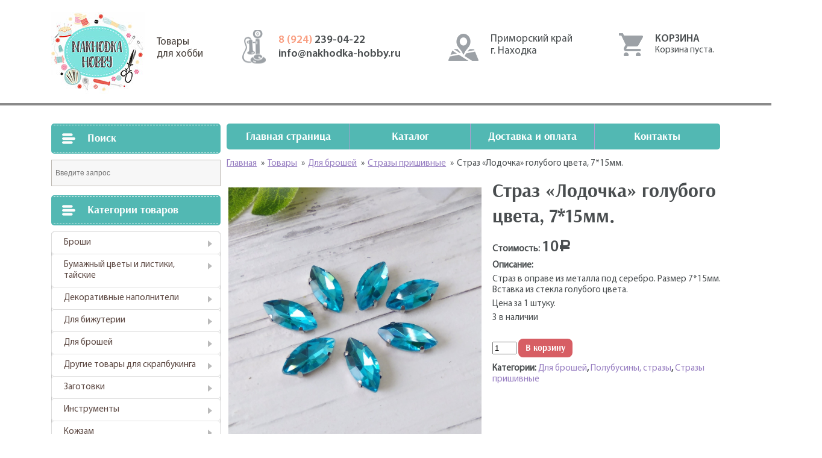

--- FILE ---
content_type: text/html; charset=UTF-8
request_url: http://nakhodka-hobby.ru/product/%D1%81%D1%82%D1%80%D0%B0%D0%B7-%D0%B3%D0%BE%D0%BB%D1%83%D0%B1%D0%BE%D0%B3%D0%BE-%D1%86%D0%B2%D0%B5%D1%82%D0%B0-715%D0%BC%D0%BC/
body_size: 13294
content:
				<!DOCTYPE html>
<html lang="ru">
<head>
	<meta charset="UTF-8">
	<meta name="description" content="Купить товары для рукоделия и творчества, купить кружево, ткани, хлопок, бархат, цветы для скрапа" />
	<meta name="viewport" content="width=1130">
	<title>Купить товары для рукоделия и творчества, купить кружево, ткани, хлопок, бархат, цветы для скрапа &raquo; Страз &#171;Лодочка&#187; голубого цвета, 7*15мм.</title>
	<link rel="profile" href="http://gmpg.org/xfn/11">
	<link rel="pingback" href="http://nakhodka-hobby.ru/xmlrpc.php">
	<meta name='robots' content='max-image-preview:large' />
		<script type="text/javascript">
		var ajaxurl = 'http://nakhodka-hobby.ru/wp-admin/admin-ajax.php';
		</script>
		<link rel='dns-prefetch' href='//ajax.googleapis.com' />
<link rel='dns-prefetch' href='//s.w.org' />
		<script type="text/javascript">
			window._wpemojiSettings = {"baseUrl":"https:\/\/s.w.org\/images\/core\/emoji\/13.1.0\/72x72\/","ext":".png","svgUrl":"https:\/\/s.w.org\/images\/core\/emoji\/13.1.0\/svg\/","svgExt":".svg","source":{"concatemoji":"http:\/\/nakhodka-hobby.ru\/wp-includes\/js\/wp-emoji-release.min.js?ver=5.8.12"}};
			!function(e,a,t){var n,r,o,i=a.createElement("canvas"),p=i.getContext&&i.getContext("2d");function s(e,t){var a=String.fromCharCode;p.clearRect(0,0,i.width,i.height),p.fillText(a.apply(this,e),0,0);e=i.toDataURL();return p.clearRect(0,0,i.width,i.height),p.fillText(a.apply(this,t),0,0),e===i.toDataURL()}function c(e){var t=a.createElement("script");t.src=e,t.defer=t.type="text/javascript",a.getElementsByTagName("head")[0].appendChild(t)}for(o=Array("flag","emoji"),t.supports={everything:!0,everythingExceptFlag:!0},r=0;r<o.length;r++)t.supports[o[r]]=function(e){if(!p||!p.fillText)return!1;switch(p.textBaseline="top",p.font="600 32px Arial",e){case"flag":return s([127987,65039,8205,9895,65039],[127987,65039,8203,9895,65039])?!1:!s([55356,56826,55356,56819],[55356,56826,8203,55356,56819])&&!s([55356,57332,56128,56423,56128,56418,56128,56421,56128,56430,56128,56423,56128,56447],[55356,57332,8203,56128,56423,8203,56128,56418,8203,56128,56421,8203,56128,56430,8203,56128,56423,8203,56128,56447]);case"emoji":return!s([10084,65039,8205,55357,56613],[10084,65039,8203,55357,56613])}return!1}(o[r]),t.supports.everything=t.supports.everything&&t.supports[o[r]],"flag"!==o[r]&&(t.supports.everythingExceptFlag=t.supports.everythingExceptFlag&&t.supports[o[r]]);t.supports.everythingExceptFlag=t.supports.everythingExceptFlag&&!t.supports.flag,t.DOMReady=!1,t.readyCallback=function(){t.DOMReady=!0},t.supports.everything||(n=function(){t.readyCallback()},a.addEventListener?(a.addEventListener("DOMContentLoaded",n,!1),e.addEventListener("load",n,!1)):(e.attachEvent("onload",n),a.attachEvent("onreadystatechange",function(){"complete"===a.readyState&&t.readyCallback()})),(n=t.source||{}).concatemoji?c(n.concatemoji):n.wpemoji&&n.twemoji&&(c(n.twemoji),c(n.wpemoji)))}(window,document,window._wpemojiSettings);
		</script>
		<style type="text/css">
img.wp-smiley,
img.emoji {
	display: inline !important;
	border: none !important;
	box-shadow: none !important;
	height: 1em !important;
	width: 1em !important;
	margin: 0 .07em !important;
	vertical-align: -0.1em !important;
	background: none !important;
	padding: 0 !important;
}
</style>
	<link rel='stylesheet' id='wp-block-library-css'  href='http://nakhodka-hobby.ru/wp-includes/css/dist/block-library/style.min.css?ver=5.8.12' type='text/css' media='all' />
<link rel='stylesheet' id='taxonomy-image-plugin-public-css'  href='http://nakhodka-hobby.ru/wp-content/plugins/taxonomy-images/css/style.css?ver=0.9.6' type='text/css' media='screen' />
<link rel='stylesheet' id='woocommerce-layout-css'  href='http://nakhodka-hobby.ru/wp-content/plugins/woocommerce/assets/css/woocommerce-layout.css?ver=3.4.8' type='text/css' media='all' />
<link rel='stylesheet' id='woocommerce-smallscreen-css'  href='http://nakhodka-hobby.ru/wp-content/plugins/woocommerce/assets/css/woocommerce-smallscreen.css?ver=3.4.8' type='text/css' media='only screen and (max-width: 768px)' />
<link rel='stylesheet' id='woocommerce-general-css'  href='http://nakhodka-hobby.ru/wp-content/plugins/woocommerce/assets/css/woocommerce.css?ver=3.4.8' type='text/css' media='all' />
<style id='woocommerce-inline-inline-css' type='text/css'>
.woocommerce form .form-row .required { visibility: visible; }
</style>
<link rel='stylesheet' id='aws-style-css'  href='http://nakhodka-hobby.ru/wp-content/plugins/advanced-woo-search/assets/css/common.css?ver=1.52' type='text/css' media='all' />
<link rel='stylesheet' id='wp-pagenavi-css'  href='http://nakhodka-hobby.ru/wp-content/plugins/wp-pagenavi/pagenavi-css.css?ver=2.70' type='text/css' media='all' />
<link rel='stylesheet' id='bootstrap-grid.min-css'  href='http://nakhodka-hobby.ru/wp-content/themes/hobby/css/bootstrap-grid.min.css?ver=5.8.12' type='text/css' media='all' />
<link rel='stylesheet' id='style-css'  href='http://nakhodka-hobby.ru/wp-content/themes/hobby/style.css?ver=5.8.12' type='text/css' media='all' />
<script type='text/javascript' src='https://ajax.googleapis.com/ajax/libs/jquery/1.12.4/jquery.min.js?ver=5.8.12' id='jquery-js'></script>
<link rel="https://api.w.org/" href="http://nakhodka-hobby.ru/wp-json/" /><link rel="alternate" type="application/json" href="http://nakhodka-hobby.ru/wp-json/wp/v2/product/10871" /><link rel="EditURI" type="application/rsd+xml" title="RSD" href="http://nakhodka-hobby.ru/xmlrpc.php?rsd" />
<link rel="wlwmanifest" type="application/wlwmanifest+xml" href="http://nakhodka-hobby.ru/wp-includes/wlwmanifest.xml" /> 
<meta name="generator" content="WordPress 5.8.12" />
<meta name="generator" content="WooCommerce 3.4.8" />
<link rel="canonical" href="http://nakhodka-hobby.ru/product/%d1%81%d1%82%d1%80%d0%b0%d0%b7-%d0%b3%d0%be%d0%bb%d1%83%d0%b1%d0%be%d0%b3%d0%be-%d1%86%d0%b2%d0%b5%d1%82%d0%b0-715%d0%bc%d0%bc/" />
<link rel='shortlink' href='http://nakhodka-hobby.ru/?p=10871' />
<link rel="alternate" type="application/json+oembed" href="http://nakhodka-hobby.ru/wp-json/oembed/1.0/embed?url=http%3A%2F%2Fnakhodka-hobby.ru%2Fproduct%2F%25d1%2581%25d1%2582%25d1%2580%25d0%25b0%25d0%25b7-%25d0%25b3%25d0%25be%25d0%25bb%25d1%2583%25d0%25b1%25d0%25be%25d0%25b3%25d0%25be-%25d1%2586%25d0%25b2%25d0%25b5%25d1%2582%25d0%25b0-715%25d0%25bc%25d0%25bc%2F" />
<link rel="alternate" type="text/xml+oembed" href="http://nakhodka-hobby.ru/wp-json/oembed/1.0/embed?url=http%3A%2F%2Fnakhodka-hobby.ru%2Fproduct%2F%25d1%2581%25d1%2582%25d1%2580%25d0%25b0%25d0%25b7-%25d0%25b3%25d0%25be%25d0%25bb%25d1%2583%25d0%25b1%25d0%25be%25d0%25b3%25d0%25be-%25d1%2586%25d0%25b2%25d0%25b5%25d1%2582%25d0%25b0-715%25d0%25bc%25d0%25bc%2F&#038;format=xml" />
	<style type="text/css">
		/* @font-face { font-family: "Rubl Sign"; src: url(http://nakhodka-hobby.ru/wp-content/plugins/saphali-woocommerce-lite/ruble.eot); } */
		
		@font-face { font-family: "rub-arial-regular"; src: url("http://nakhodka-hobby.ru/wp-content/plugins/saphali-woocommerce-lite/ruble-simb.woff"), url("http://nakhodka-hobby.ru/wp-content/plugins/saphali-woocommerce-lite/ruble-simb.ttf");
		}
		span.rur {
			font-family: rub-arial-regular;
			text-transform: uppercase;
		}
		span.rur span { display: none; }

		/* span.rur { font-family: "Rubl Sign"; text-transform: uppercase;}
		span.rur:before {top: 0.06em;left: 0.55em;content: '\2013'; position: relative;} */
	</style>
		

<!-- Saphali Lite Version -->
<meta name="generator" content="Saphali Lite 1.8.1" />

	<noscript><style>.woocommerce-product-gallery{ opacity: 1 !important; }</style></noscript>
	<link rel="icon" href="http://nakhodka-hobby.ru/wp-content/uploads/2021/09/cropped-2021-09-06_00-37-32-32x32.png" sizes="32x32" />
<link rel="icon" href="http://nakhodka-hobby.ru/wp-content/uploads/2021/09/cropped-2021-09-06_00-37-32-192x192.png" sizes="192x192" />
<link rel="apple-touch-icon" href="http://nakhodka-hobby.ru/wp-content/uploads/2021/09/cropped-2021-09-06_00-37-32-180x180.png" />
<meta name="msapplication-TileImage" content="http://nakhodka-hobby.ru/wp-content/uploads/2021/09/cropped-2021-09-06_00-37-32-270x270.png" />
</head>
<body>
	<header>
		<div class="container">
			<div class="row">
				<div class="col-4">
					<a href="http://nakhodka-hobby.ru/"" class="logo">Товары<br/>для хобби</a>
				</div>
				<div class="col-3">
					<ul class="tels">
						<li><a href="tel: 89242390422"><span>8 (924) </span>239-04-22</a></li>
						<li><a href="mailto: info@nakhodka-hobby.ru">info@nakhodka-hobby.ru</a></li>
					</ul>
				</div>
				<div class="col-3">
					<div class="contacts">
						<p>Приморский край<br/>г. Находка</p>
						<div class="row">
							<div class="col-6"></div>
							<div class="col-6"></div>
						</div>
					</div>
				</div>
				<div class="col-2">
					<div class="cart_block">
						<div class="header_side">Корзина</div><div class="widget_shopping_cart_content"></div>						<a href="http://nakhodka-hobby.ru/cart" class="cart_link"></a>
					</div>
				</div>
			</div>
		</div>
	</header>
	<main>
		<div class="all">
			<div class="container">
				<div class="row cols_block">
					<div class="col-4 left_col">
						<div class="catalog">
	<div class="h3">Поиск</div><div class="aws-container" data-url="http://nakhodka-hobby.ru/wp-admin/admin-ajax.php" data-siteurl="http://nakhodka-hobby.ru" data-lang="" data-show-loader="true" data-show-more="false" data-show-page="true" data-show-clear="true" data-use-analytics="false" data-min-chars="1" ><form class="aws-search-form" action="http://nakhodka-hobby.ru/" method="get" role="search" ><input  type="text" name="s" value="" class="aws-search-field" placeholder="Введите запрос" autocomplete="off" /><input type="hidden" name="post_type" value="product"><input type="hidden" name="type_aws" value="true"><div class="aws-search-clear"><span aria-label="Clear Search">×</span></div></form></div><div class="h3">Категории товаров</div><ul class="product-categories"><li class="cat-item cat-item-80"><a href="http://nakhodka-hobby.ru/product-category/%d0%b1%d1%80%d0%be%d1%88%d0%b8/">Броши</a></li>
<li class="cat-item cat-item-98 cat-parent"><a href="http://nakhodka-hobby.ru/product-category/%d1%82%d0%b0%d0%b9%d1%81%d0%ba%d0%b8%d0%b5-%d1%86%d0%b2%d0%b5%d1%82%d1%8b/">Бумажный цветы и листики, тайские</a><ul class='children'>
<li class="cat-item cat-item-113"><a href="http://nakhodka-hobby.ru/product-category/%d1%82%d0%b0%d0%b9%d1%81%d0%ba%d0%b8%d0%b5-%d1%86%d0%b2%d0%b5%d1%82%d1%8b/%d0%b1%d1%83%d1%82%d0%be%d0%bd%d1%8b-%d1%80%d0%be%d0%b7/">Бутоны роз</a></li>
<li class="cat-item cat-item-101"><a href="http://nakhodka-hobby.ru/product-category/%d1%82%d0%b0%d0%b9%d1%81%d0%ba%d0%b8%d0%b5-%d1%86%d0%b2%d0%b5%d1%82%d1%8b/%d0%b2%d0%b8%d1%88%d0%bd%d1%8f/">Вишня</a></li>
<li class="cat-item cat-item-104"><a href="http://nakhodka-hobby.ru/product-category/%d1%82%d0%b0%d0%b9%d1%81%d0%ba%d0%b8%d0%b5-%d1%86%d0%b2%d0%b5%d1%82%d1%8b/%d0%bb%d0%b8%d0%bb%d0%b8%d0%b8/">Лилии</a></li>
<li class="cat-item cat-item-114"><a href="http://nakhodka-hobby.ru/product-category/%d1%82%d0%b0%d0%b9%d1%81%d0%ba%d0%b8%d0%b5-%d1%86%d0%b2%d0%b5%d1%82%d1%8b/%d0%bb%d0%b8%d1%81%d1%82%d0%b8%d0%ba%d0%b8/">Листики</a></li>
<li class="cat-item cat-item-105"><a href="http://nakhodka-hobby.ru/product-category/%d1%82%d0%b0%d0%b9%d1%81%d0%ba%d0%b8%d0%b5-%d1%86%d0%b2%d0%b5%d1%82%d1%8b/%d0%bf%d0%bb%d0%be%d1%81%d0%ba%d0%b8%d0%b5-%d1%86%d0%b2%d0%b5%d1%82%d1%8b/">Плоские цветы</a></li>
<li class="cat-item cat-item-106 cat-parent"><a href="http://nakhodka-hobby.ru/product-category/%d1%82%d0%b0%d0%b9%d1%81%d0%ba%d0%b8%d0%b5-%d1%86%d0%b2%d0%b5%d1%82%d1%8b/%d1%80%d0%be%d0%b7%d1%8b/">Розы</a>	<ul class='children'>
<li class="cat-item cat-item-99"><a href="http://nakhodka-hobby.ru/product-category/%d1%82%d0%b0%d0%b9%d1%81%d0%ba%d0%b8%d0%b5-%d1%86%d0%b2%d0%b5%d1%82%d1%8b/%d1%80%d0%be%d0%b7%d1%8b/%d0%b4%d0%b8%d0%ba%d0%b0%d1%8f-%d1%80%d0%be%d0%b7%d0%b0/">Дикая роза</a></li>
<li class="cat-item cat-item-161"><a href="http://nakhodka-hobby.ru/product-category/%d1%82%d0%b0%d0%b9%d1%81%d0%ba%d0%b8%d0%b5-%d1%86%d0%b2%d0%b5%d1%82%d1%8b/%d1%80%d0%be%d0%b7%d1%8b/%d0%bf%d0%be%d0%bb%d0%b8%d0%b0%d0%bd%d1%82%d0%be%d0%b2%d1%8b%d0%b5-%d1%80%d0%be%d0%b7%d1%8b/">Полиантовые розы</a></li>
<li class="cat-item cat-item-111"><a href="http://nakhodka-hobby.ru/product-category/%d1%82%d0%b0%d0%b9%d1%81%d0%ba%d0%b8%d0%b5-%d1%86%d0%b2%d0%b5%d1%82%d1%8b/%d1%80%d0%be%d0%b7%d1%8b/%d1%80%d0%be%d0%b7%d0%b0-15%d1%81%d0%bc/">Роза 1,5см</a></li>
<li class="cat-item cat-item-112"><a href="http://nakhodka-hobby.ru/product-category/%d1%82%d0%b0%d0%b9%d1%81%d0%ba%d0%b8%d0%b5-%d1%86%d0%b2%d0%b5%d1%82%d1%8b/%d1%80%d0%be%d0%b7%d1%8b/%d1%80%d0%be%d0%b7%d0%b0-1%d1%81%d0%bc/">Роза 1см</a></li>
<li class="cat-item cat-item-109"><a href="http://nakhodka-hobby.ru/product-category/%d1%82%d0%b0%d0%b9%d1%81%d0%ba%d0%b8%d0%b5-%d1%86%d0%b2%d0%b5%d1%82%d1%8b/%d1%80%d0%be%d0%b7%d1%8b/%d1%80%d0%be%d0%b7%d0%b0-2%d1%81%d0%bc/">Роза 2,5см</a></li>
<li class="cat-item cat-item-110"><a href="http://nakhodka-hobby.ru/product-category/%d1%82%d0%b0%d0%b9%d1%81%d0%ba%d0%b8%d0%b5-%d1%86%d0%b2%d0%b5%d1%82%d1%8b/%d1%80%d0%be%d0%b7%d1%8b/%d1%80%d0%be%d0%b7%d0%b0-2%d1%81%d0%bc-%d1%80%d0%be%d0%b7%d1%8b/">Роза 2см</a></li>
<li class="cat-item cat-item-107"><a href="http://nakhodka-hobby.ru/product-category/%d1%82%d0%b0%d0%b9%d1%81%d0%ba%d0%b8%d0%b5-%d1%86%d0%b2%d0%b5%d1%82%d1%8b/%d1%80%d0%be%d0%b7%d1%8b/%d1%80%d0%be%d0%b7%d0%b0-3/">Роза 3,75см</a></li>
<li class="cat-item cat-item-132"><a href="http://nakhodka-hobby.ru/product-category/%d1%82%d0%b0%d0%b9%d1%81%d0%ba%d0%b8%d0%b5-%d1%86%d0%b2%d0%b5%d1%82%d1%8b/%d1%80%d0%be%d0%b7%d1%8b/%d1%80%d0%be%d0%b7%d0%b0-3%d1%81%d0%bc-%d1%80%d0%be%d0%b7%d1%8b/">Роза 3см</a></li>
<li class="cat-item cat-item-102"><a href="http://nakhodka-hobby.ru/product-category/%d1%82%d0%b0%d0%b9%d1%81%d0%ba%d0%b8%d0%b5-%d1%86%d0%b2%d0%b5%d1%82%d1%8b/%d1%80%d0%be%d0%b7%d1%8b/%d1%80%d0%be%d0%b7%d0%b0-4/">Роза 4,5см</a></li>
	</ul>
</li>
<li class="cat-item cat-item-100"><a href="http://nakhodka-hobby.ru/product-category/%d1%82%d0%b0%d0%b9%d1%81%d0%ba%d0%b8%d0%b5-%d1%86%d0%b2%d0%b5%d1%82%d1%8b/%d0%bf%d0%b8%d0%be%d0%bd%d1%8b/">Ромашки, пионы и другие</a></li>
</ul>
</li>
<li class="cat-item cat-item-49 cat-parent"><a href="http://nakhodka-hobby.ru/product-category/%d0%b4%d0%b5%d0%ba%d0%be%d1%80/">Декоративные наполнители</a><ul class='children'>
<li class="cat-item cat-item-52"><a href="http://nakhodka-hobby.ru/product-category/%d0%b4%d0%b5%d0%ba%d0%be%d1%80/%d0%ba%d1%80%d0%b8%d1%81%d1%82%d0%b0%d0%bb%d0%bb%d0%b8%d0%ba%d0%b8/">Кристаллики</a></li>
<li class="cat-item cat-item-51"><a href="http://nakhodka-hobby.ru/product-category/%d0%b4%d0%b5%d0%ba%d0%be%d1%80/%d0%bf%d0%b0%d0%b9%d0%b5%d1%82%d0%ba%d0%b8/">Пайетки</a></li>
</ul>
</li>
<li class="cat-item cat-item-146 cat-parent"><a href="http://nakhodka-hobby.ru/product-category/%d0%b4%d0%bb%d1%8f-%d0%b1%d0%b8%d0%b6%d1%83%d1%82%d0%b5%d1%80%d0%b8%d0%b8/">Для бижутерии</a><ul class='children'>
<li class="cat-item cat-item-156"><a href="http://nakhodka-hobby.ru/product-category/%d0%b4%d0%bb%d1%8f-%d0%b1%d0%b8%d0%b6%d1%83%d1%82%d0%b5%d1%80%d0%b8%d0%b8/%d0%b1%d1%83%d1%81%d0%b8%d0%bd%d1%8b-%d0%b4%d0%bb%d1%8f-%d0%b1%d0%b8%d0%b6%d1%83%d1%82%d0%b5%d1%80%d0%b8%d0%b8/">Бусины</a></li>
</ul>
</li>
<li class="cat-item cat-item-151 cat-parent current-cat-parent"><a href="http://nakhodka-hobby.ru/product-category/%d0%b4%d0%bb%d1%8f-%d0%b1%d1%80%d0%be%d1%88%d0%b5%d0%b9/">Для брошей</a><ul class='children'>
<li class="cat-item cat-item-143 cat-parent"><a href="http://nakhodka-hobby.ru/product-category/%d0%b4%d0%bb%d1%8f-%d0%b1%d1%80%d0%be%d1%88%d0%b5%d0%b9/%d0%b1%d0%b8%d1%81%d0%b5%d1%80/">Бисер</a>	<ul class='children'>
<li class="cat-item cat-item-148"><a href="http://nakhodka-hobby.ru/product-category/%d0%b4%d0%bb%d1%8f-%d0%b1%d1%80%d0%be%d1%88%d0%b5%d0%b9/%d0%b1%d0%b8%d1%81%d0%b5%d1%80/toho/">TOHO</a></li>
	</ul>
</li>
<li class="cat-item cat-item-95 cat-parent"><a href="http://nakhodka-hobby.ru/product-category/%d0%b4%d0%bb%d1%8f-%d0%b1%d1%80%d0%be%d1%88%d0%b5%d0%b9/%d0%b1%d1%83%d1%81%d0%b8%d0%bd%d1%8b/">Бусины</a>	<ul class='children'>
<li class="cat-item cat-item-145"><a href="http://nakhodka-hobby.ru/product-category/%d0%b4%d0%bb%d1%8f-%d0%b1%d1%80%d0%be%d1%88%d0%b5%d0%b9/%d0%b1%d1%83%d1%81%d0%b8%d0%bd%d1%8b/%d0%b1%d0%b8%d0%ba%d0%be%d0%bd%d1%83%d1%81%d1%8b/">Биконусы</a></li>
<li class="cat-item cat-item-150"><a href="http://nakhodka-hobby.ru/product-category/%d0%b4%d0%bb%d1%8f-%d0%b1%d1%80%d0%be%d1%88%d0%b5%d0%b9/%d0%b1%d1%83%d1%81%d0%b8%d0%bd%d1%8b/%d1%80%d0%be%d0%bd%d0%b4%d0%b0%d0%bb%d0%b8/">Рондали</a></li>
	</ul>
</li>
<li class="cat-item cat-item-174"><a href="http://nakhodka-hobby.ru/product-category/%d0%b4%d0%bb%d1%8f-%d0%b1%d1%80%d0%be%d1%88%d0%b5%d0%b9/%d0%b4%d0%b5%d0%ba%d0%be%d1%80%d0%b0%d1%82%d0%b8%d0%b2%d0%bd%d1%8b%d0%b5-%d0%bd%d0%b8%d1%82%d0%b8/">Декоративные нити.</a></li>
<li class="cat-item cat-item-166"><a href="http://nakhodka-hobby.ru/product-category/%d0%b4%d0%bb%d1%8f-%d0%b1%d1%80%d0%be%d1%88%d0%b5%d0%b9/%d0%ba%d0%b0%d0%bc%d0%bd%d0%b8/">Камни</a></li>
<li class="cat-item cat-item-142"><a href="http://nakhodka-hobby.ru/product-category/%d0%b4%d0%bb%d1%8f-%d0%b1%d1%80%d0%be%d1%88%d0%b5%d0%b9/%d0%ba%d0%b0%d0%bd%d0%b8%d1%82%d0%b5%d0%bb%d1%8c/">Канитель</a></li>
<li class="cat-item cat-item-154"><a href="http://nakhodka-hobby.ru/product-category/%d0%b4%d0%bb%d1%8f-%d0%b1%d1%80%d0%be%d1%88%d0%b5%d0%b9/%d0%bf%d0%b0%d0%b9%d0%b5%d1%82%d0%ba%d0%b8-%d0%b4%d0%bb%d1%8f-%d0%b1%d1%80%d0%be%d1%88%d0%b5%d0%b9/">Пайетки</a></li>
<li class="cat-item cat-item-153 current-cat"><a href="http://nakhodka-hobby.ru/product-category/%d0%b4%d0%bb%d1%8f-%d0%b1%d1%80%d0%be%d1%88%d0%b5%d0%b9/%d1%81%d1%82%d1%80%d0%b0%d0%b7%d1%8b-%d0%bf%d1%80%d0%b8%d1%88%d0%b8%d0%b2%d0%bd%d1%8b%d0%b5/">Стразы пришивные</a></li>
<li class="cat-item cat-item-155"><a href="http://nakhodka-hobby.ru/product-category/%d0%b4%d0%bb%d1%8f-%d0%b1%d1%80%d0%be%d1%88%d0%b5%d0%b9/%d1%84%d1%83%d1%80%d0%bd%d0%b8%d1%82%d1%83%d1%80%d0%b0-%d0%b4%d0%bb%d1%8f-%d0%b1%d1%80%d0%be%d1%88%d0%b5%d0%b9/">Фурнитура</a></li>
<li class="cat-item cat-item-152"><a href="http://nakhodka-hobby.ru/product-category/%d0%b4%d0%bb%d1%8f-%d0%b1%d1%80%d0%be%d1%88%d0%b5%d0%b9/%d1%86%d0%b8%d1%80%d0%ba%d0%be%d0%bd%d1%8b/">Цирконы</a></li>
<li class="cat-item cat-item-160"><a href="http://nakhodka-hobby.ru/product-category/%d0%b4%d0%bb%d1%8f-%d0%b1%d1%80%d0%be%d1%88%d0%b5%d0%b9/%d1%88%d0%b0%d1%82%d0%be%d0%bd%d1%8b-%d0%bb%d1%8e%d0%ba%d1%81/">Шатоны Люкс</a></li>
</ul>
</li>
<li class="cat-item cat-item-115 cat-parent"><a href="http://nakhodka-hobby.ru/product-category/%d0%b4%d1%80%d1%83%d0%b3%d0%b8%d0%b5-%d1%82%d0%be%d0%b2%d0%b0%d1%80%d1%8b-%d0%b4%d0%bb%d1%8f-%d1%81%d0%ba%d1%80%d0%b0%d0%bf%d0%b1%d1%83%d0%ba%d0%b8%d0%bd%d0%b3%d0%b0/">Другие товары для скрапбукинга</a><ul class='children'>
<li class="cat-item cat-item-24"><a href="http://nakhodka-hobby.ru/product-category/%d0%b4%d1%80%d1%83%d0%b3%d0%b8%d0%b5-%d1%82%d0%be%d0%b2%d0%b0%d1%80%d1%8b-%d0%b4%d0%bb%d1%8f-%d1%81%d0%ba%d1%80%d0%b0%d0%bf%d0%b1%d1%83%d0%ba%d0%b8%d0%bd%d0%b3%d0%b0/%d0%b1%d1%83%d0%bc%d0%b0%d0%b3%d0%b0/">Бумага</a></li>
<li class="cat-item cat-item-175"><a href="http://nakhodka-hobby.ru/product-category/%d0%b4%d1%80%d1%83%d0%b3%d0%b8%d0%b5-%d1%82%d0%be%d0%b2%d0%b0%d1%80%d1%8b-%d0%b4%d0%bb%d1%8f-%d1%81%d0%ba%d1%80%d0%b0%d0%bf%d0%b1%d1%83%d0%ba%d0%b8%d0%bd%d0%b3%d0%b0/%d0%b1%d1%80%d0%b0%d0%b4%d1%81%d1%8b/">Брадсы</a></li>
</ul>
</li>
<li class="cat-item cat-item-28"><a href="http://nakhodka-hobby.ru/product-category/%d0%b7%d0%b0%d0%b3%d0%be%d1%82%d0%be%d0%b2%d0%ba%d0%b8/">Заготовки</a></li>
<li class="cat-item cat-item-72"><a href="http://nakhodka-hobby.ru/product-category/%d0%b8%d0%bd%d1%81%d1%82%d1%80%d1%83%d0%bc%d0%b5%d0%bd%d1%82%d1%8b/">Инструменты</a></li>
<li class="cat-item cat-item-73 cat-parent"><a href="http://nakhodka-hobby.ru/product-category/%d0%ba%d0%be%d0%b6%d0%b7%d0%b0%d0%bc/">Кожзам</a><ul class='children'>
<li class="cat-item cat-item-76"><a href="http://nakhodka-hobby.ru/product-category/%d0%ba%d0%be%d0%b6%d0%b7%d0%b0%d0%bc/%d0%ba%d0%be%d0%b6%d0%b7%d0%b0%d0%bc-%d0%b3%d0%bb%d0%b8%d1%82%d1%82%d0%b5%d1%80%d0%bd%d1%8b%d0%b9/">Кожзам глиттерный</a></li>
<li class="cat-item cat-item-75 cat-parent"><a href="http://nakhodka-hobby.ru/product-category/%d0%ba%d0%be%d0%b6%d0%b7%d0%b0%d0%bc/%d0%ba%d0%be%d0%b6%d0%b7%d0%b0%d0%bc-%d0%bd%d0%b0-%d1%82%d0%ba%d0%b0%d0%bd%d0%b5%d0%b2%d0%be%d0%b9-%d0%be%d1%81%d0%bd%d0%be%d0%b2%d0%b5/">Кожзам на тканевой основе</a>	<ul class='children'>
<li class="cat-item cat-item-78"><a href="http://nakhodka-hobby.ru/product-category/%d0%ba%d0%be%d0%b6%d0%b7%d0%b0%d0%bc/%d0%ba%d0%be%d0%b6%d0%b7%d0%b0%d0%bc-%d0%bd%d0%b0-%d1%82%d0%ba%d0%b0%d0%bd%d0%b5%d0%b2%d0%be%d0%b9-%d0%be%d1%81%d0%bd%d0%be%d0%b2%d0%b5/%d0%ba%d0%be%d0%b6%d0%b7%d0%b0%d0%bc-%d1%81-%d0%bf%d1%80%d0%b8%d0%bd%d1%82%d0%be%d0%bc-%d0%b8-%d1%84%d0%b0%d0%ba%d1%82%d1%83%d1%80%d0%be%d0%b9/">Кожзам с принтом и фактурой</a></li>
<li class="cat-item cat-item-77"><a href="http://nakhodka-hobby.ru/product-category/%d0%ba%d0%be%d0%b6%d0%b7%d0%b0%d0%bc/%d0%ba%d0%be%d0%b6%d0%b7%d0%b0%d0%bc-%d0%bd%d0%b0-%d1%82%d0%ba%d0%b0%d0%bd%d0%b5%d0%b2%d0%be%d0%b9-%d0%be%d1%81%d0%bd%d0%be%d0%b2%d0%b5/%d0%be%d0%b4%d0%bd%d0%be%d1%82%d0%be%d0%bd%d0%bd%d1%8b%d0%b9-%d0%b3%d0%bb%d0%b0%d0%b4%d0%ba%d0%b8%d0%b9-%d0%ba%d0%be%d0%b6%d0%b7%d0%b0%d0%bc/">Однотонный гладкий кожзам</a></li>
	</ul>
</li>
<li class="cat-item cat-item-74"><a href="http://nakhodka-hobby.ru/product-category/%d0%ba%d0%be%d0%b6%d0%b7%d0%b0%d0%bc/%d0%ba%d0%be%d0%b6%d0%b7%d0%b0%d0%bc-%d0%bf%d0%b5%d1%80%d0%b5%d0%bf%d0%bb%d0%b5%d1%82%d0%bd%d1%8b%d0%b9/">Кожзам переплетный</a></li>
</ul>
</li>
<li class="cat-item cat-item-56 cat-parent"><a href="http://nakhodka-hobby.ru/product-category/%d0%ba%d0%be%d0%bb%d1%8c%d1%86%d0%b5%d0%b2%d1%8b%d0%b5-%d0%bc%d0%b5%d1%85%d0%b0%d0%bd%d0%b8%d0%b7%d0%bc%d1%8b-%d0%b8-%d0%ba%d0%be%d0%bb%d1%8c%d1%86%d0%b0/">Кольцевые механизмы и кольца</a><ul class='children'>
<li class="cat-item cat-item-55"><a href="http://nakhodka-hobby.ru/product-category/%d0%ba%d0%be%d0%bb%d1%8c%d1%86%d0%b5%d0%b2%d1%8b%d0%b5-%d0%bc%d0%b5%d1%85%d0%b0%d0%bd%d0%b8%d0%b7%d0%bc%d1%8b-%d0%b8-%d0%ba%d0%be%d0%bb%d1%8c%d1%86%d0%b0/%d0%ba%d0%be%d0%bb%d1%8c%d1%86%d0%b0-%d0%ba%d0%be%d0%bb%d1%8c%d1%86%d0%b5%d0%b2%d1%8b%d0%b5-%d0%bc%d0%b5%d1%85%d0%b0%d0%bd%d0%b8%d0%b7%d0%bc%d1%8b/">Кольца</a></li>
<li class="cat-item cat-item-53"><a href="http://nakhodka-hobby.ru/product-category/%d0%ba%d0%be%d0%bb%d1%8c%d1%86%d0%b5%d0%b2%d1%8b%d0%b5-%d0%bc%d0%b5%d1%85%d0%b0%d0%bd%d0%b8%d0%b7%d0%bc%d1%8b-%d0%b8-%d0%ba%d0%be%d0%bb%d1%8c%d1%86%d0%b0/%d0%ba%d0%be%d0%bb%d1%8c%d1%86%d0%b5%d0%b2%d1%8b%d0%b5-%d0%bc%d0%b5%d1%85%d0%b0%d0%bd%d0%b8%d0%b7%d0%bc%d1%8b/">Кольцевые механизмы</a></li>
<li class="cat-item cat-item-68"><a href="http://nakhodka-hobby.ru/product-category/%d0%ba%d0%be%d0%bb%d1%8c%d1%86%d0%b5%d0%b2%d1%8b%d0%b5-%d0%bc%d0%b5%d1%85%d0%b0%d0%bd%d0%b8%d0%b7%d0%bc%d1%8b-%d0%b8-%d0%ba%d0%be%d0%bb%d1%8c%d1%86%d0%b0/%d0%ba%d1%80%d0%b5%d0%bf%d0%bb%d0%b5%d0%bd%d0%b8%d0%b5-%d0%ba-%d0%ba%d0%be%d0%bb%d1%8c%d1%86%d0%b5%d0%b2%d1%8b%d0%bc-%d0%bc%d0%b5%d1%85%d0%b0%d0%bd%d0%b8%d0%b7%d0%bc%d0%b0%d0%bc/">Крепление к кольцевым механизмам</a></li>
</ul>
</li>
<li class="cat-item cat-item-116 cat-parent"><a href="http://nakhodka-hobby.ru/product-category/%d0%ba%d1%80%d1%83%d0%b6%d0%b5%d0%b2%d0%b0-%d0%bb%d0%b5%d0%bd%d1%82%d1%8b-%d1%88%d0%bd%d1%83%d1%80%d1%8b/">Кружева ленты шнуры</a><ul class='children'>
<li class="cat-item cat-item-44"><a href="http://nakhodka-hobby.ru/product-category/%d0%ba%d1%80%d1%83%d0%b6%d0%b5%d0%b2%d0%b0-%d0%bb%d0%b5%d0%bd%d1%82%d1%8b-%d1%88%d0%bd%d1%83%d1%80%d1%8b/%d0%ba%d1%80%d1%83%d0%b6%d0%b5%d0%b2%d0%b0/">Кружево белое и бежевое</a></li>
<li class="cat-item cat-item-118"><a href="http://nakhodka-hobby.ru/product-category/%d0%ba%d1%80%d1%83%d0%b6%d0%b5%d0%b2%d0%b0-%d0%bb%d0%b5%d0%bd%d1%82%d1%8b-%d1%88%d0%bd%d1%83%d1%80%d1%8b/%d0%ba%d1%80%d1%83%d0%b6%d0%b5%d0%b2%d0%be-%d1%86%d0%b2%d0%b5%d1%82%d0%bd%d0%be%d0%b5/">Кружево цветное</a></li>
<li class="cat-item cat-item-117"><a href="http://nakhodka-hobby.ru/product-category/%d0%ba%d1%80%d1%83%d0%b6%d0%b5%d0%b2%d0%b0-%d0%bb%d0%b5%d0%bd%d1%82%d1%8b-%d1%88%d0%bd%d1%83%d1%80%d1%8b/%d0%bb%d0%b5%d0%bd%d1%82%d1%8b-%d0%b8-%d1%88%d0%bd%d1%83%d1%80%d1%8b/">Ленты и шнуры</a></li>
<li class="cat-item cat-item-163"><a href="http://nakhodka-hobby.ru/product-category/%d0%ba%d1%80%d1%83%d0%b6%d0%b5%d0%b2%d0%b0-%d0%bb%d0%b5%d0%bd%d1%82%d1%8b-%d1%88%d0%bd%d1%83%d1%80%d1%8b/%d1%80%d0%b5%d0%b7%d0%b8%d0%bd%d0%ba%d0%b8/">Резинки</a></li>
<li class="cat-item cat-item-124"><a href="http://nakhodka-hobby.ru/product-category/%d0%ba%d1%80%d1%83%d0%b6%d0%b5%d0%b2%d0%b0-%d0%bb%d0%b5%d0%bd%d1%82%d1%8b-%d1%88%d0%bd%d1%83%d1%80%d1%8b/%d1%80%d1%8e%d1%88%d0%b8-%d1%88%d0%b8%d1%84%d0%be%d0%bd%d0%be%d0%b2%d1%8b%d0%b5-%d0%bb%d0%b5%d0%bf%d0%b5%d1%81%d1%82%d0%ba%d0%b8-%d0%b8-%d1%86%d0%b2%d0%b5%d1%82%d1%8b/">Рюши, шифоновые лепестки и цветы</a></li>
<li class="cat-item cat-item-162"><a href="http://nakhodka-hobby.ru/product-category/%d0%ba%d1%80%d1%83%d0%b6%d0%b5%d0%b2%d0%b0-%d0%bb%d0%b5%d0%bd%d1%82%d1%8b-%d1%88%d0%bd%d1%83%d1%80%d1%8b/%d1%82%d0%b5%d1%81%d1%8c%d0%bc%d0%b0-%d1%81-%d0%bf%d0%be%d0%bc%d0%bf%d0%be%d0%bd%d0%b0%d0%bc%d0%b8/">Тесьма с помпонами</a></li>
</ul>
</li>
<li class="cat-item cat-item-123"><a href="http://nakhodka-hobby.ru/product-category/%d0%ba%d1%80%d1%83%d0%b6%d0%b5%d0%b2%d0%bd%d1%8b%d0%b5-%d1%8d%d0%bb%d0%b5%d0%bc%d0%b5%d0%bd%d1%82%d1%8b/">Кружевные элементы, вышивка</a></li>
<li class="cat-item cat-item-182"><a href="http://nakhodka-hobby.ru/product-category/%d0%bb%d0%b5%d0%bf%d0%bd%d0%b8%d0%bd%d0%b0/">Лепнина</a></li>
<li class="cat-item cat-item-181"><a href="http://nakhodka-hobby.ru/product-category/%d0%bd%d0%be%d0%b2%d1%8b%d0%b9-%d0%b3%d0%be%d0%b4/">Новый год</a></li>
<li class="cat-item cat-item-47 cat-parent"><a href="http://nakhodka-hobby.ru/product-category/%d0%bf%d0%be%d0%b4%d0%b2%d0%b5%d1%81%d0%ba%d0%b8/">Подвески</a><ul class='children'>
<li class="cat-item cat-item-48"><a href="http://nakhodka-hobby.ru/product-category/%d0%bf%d0%be%d0%b4%d0%b2%d0%b5%d1%81%d0%ba%d0%b8/%d0%ba%d0%b8%d1%81%d1%82%d0%be%d1%87%d0%ba%d0%b8/">Кисточки</a></li>
<li class="cat-item cat-item-79"><a href="http://nakhodka-hobby.ru/product-category/%d0%bf%d0%be%d0%b4%d0%b2%d0%b5%d1%81%d0%ba%d0%b8/%d0%bf%d0%be%d0%b4%d0%b2%d0%b5%d1%81%d0%ba%d0%b8-%d0%b8%d0%b7-%d0%bc%d0%b5%d1%82%d0%b0%d0%bb%d0%bb%d0%b0/">Подвески из металла</a></li>
<li class="cat-item cat-item-85"><a href="http://nakhodka-hobby.ru/product-category/%d0%bf%d0%be%d0%b4%d0%b2%d0%b5%d1%81%d0%ba%d0%b8/%d1%8d%d0%bc%d0%b0%d0%bb%d0%b5%d0%b2%d1%8b%d0%b5-%d0%bf%d0%be%d0%b4%d0%b2%d0%b5%d1%81%d0%ba%d0%b8-%d0%b8-%d0%b4%d1%80%d1%83%d0%b3%d0%b8%d0%b5-%d0%bf%d0%be%d0%b4%d0%b2%d0%b5%d1%81%d0%ba%d0%b8/">Эмалевые подвески и другие.</a></li>
</ul>
</li>
<li class="cat-item cat-item-92"><a href="http://nakhodka-hobby.ru/product-category/%d0%bf%d0%be%d0%bb%d1%83%d0%b1%d1%83%d1%81%d0%b8%d0%bd%d1%8b-%d1%81%d1%82%d1%80%d0%b0%d0%b7%d1%8b/">Полубусины, стразы</a></li>
<li class="cat-item cat-item-57"><a href="http://nakhodka-hobby.ru/product-category/%d1%82%d0%b5%d1%80%d0%bc%d0%be%d1%82%d1%80%d0%b0%d0%bd%d1%81%d1%84%d0%b5%d1%80%d0%bd%d0%b0%d1%8f-%d0%bf%d0%bb%d0%b5%d0%bd%d0%ba%d0%b0/">Термотрансферная пленка</a></li>
<li class="cat-item cat-item-62 cat-parent"><a href="http://nakhodka-hobby.ru/product-category/%d1%82%d0%ba%d0%b0%d0%bd%d0%b8/">Ткани</a><ul class='children'>
<li class="cat-item cat-item-63"><a href="http://nakhodka-hobby.ru/product-category/%d1%82%d0%ba%d0%b0%d0%bd%d0%b8/%d0%b1%d0%b0%d1%80%d1%85%d0%b0%d1%82/">Бархат, велюр</a></li>
<li class="cat-item cat-item-135"><a href="http://nakhodka-hobby.ru/product-category/%d1%82%d0%ba%d0%b0%d0%bd%d0%b8/%d0%b7%d0%b0%d0%bc%d1%88%d0%b0/">Замша</a></li>
<li class="cat-item cat-item-67"><a href="http://nakhodka-hobby.ru/product-category/%d1%82%d0%ba%d0%b0%d0%bd%d0%b8/%d1%80%d0%be%d0%b3%d0%be%d0%b6%d0%ba%d0%b0/">Лен, Рогожка</a></li>
<li class="cat-item cat-item-64"><a href="http://nakhodka-hobby.ru/product-category/%d1%82%d0%ba%d0%b0%d0%bd%d0%b8/%d0%bf%d0%bb%d1%8e%d1%88/">Плюш, флис, трикотаж</a></li>
<li class="cat-item cat-item-141"><a href="http://nakhodka-hobby.ru/product-category/%d1%82%d0%ba%d0%b0%d0%bd%d0%b8/%d1%82%d0%ba%d0%b0%d0%bd%d1%8c-%d1%81-%d0%bf%d0%b0%d0%b9%d0%b5%d1%82%d0%ba%d0%b0%d0%bc%d0%b8/">Ткань с пайетками</a></li>
<li class="cat-item cat-item-138"><a href="http://nakhodka-hobby.ru/product-category/%d1%82%d0%ba%d0%b0%d0%bd%d0%b8/%d1%85%d0%bb%d0%be%d0%bf%d0%be%d0%ba-%d0%b0%d0%bc%d0%b5%d1%80%d0%b8%d0%ba%d0%b0-%d0%ba%d0%be%d1%80%d0%b5%d1%8f/">Хлопок Америка Корея</a></li>
<li class="cat-item cat-item-91 cat-parent"><a href="http://nakhodka-hobby.ru/product-category/%d1%82%d0%ba%d0%b0%d0%bd%d0%b8/%d1%85%d0%bb%d0%be%d0%bf%d0%be%d0%ba-%d0%ba%d0%b8%d1%82%d0%b0%d0%b9/">Хлопок Китай</a>	<ul class='children'>
<li class="cat-item cat-item-172"><a href="http://nakhodka-hobby.ru/product-category/%d1%82%d0%ba%d0%b0%d0%bd%d0%b8/%d1%85%d0%bb%d0%be%d0%bf%d0%be%d0%ba-%d0%ba%d0%b8%d1%82%d0%b0%d0%b9/%d1%85%d0%bb%d0%be%d0%bf%d0%be%d0%ba-%d0%be%d0%b4%d0%bd%d0%be%d1%82%d0%be%d0%bd%d0%bd%d1%8b%d0%b9/">Хлопок однотонный</a></li>
<li class="cat-item cat-item-173"><a href="http://nakhodka-hobby.ru/product-category/%d1%82%d0%ba%d0%b0%d0%bd%d0%b8/%d1%85%d0%bb%d0%be%d0%bf%d0%be%d0%ba-%d0%ba%d0%b8%d1%82%d0%b0%d0%b9/%d1%85%d0%bb%d0%be%d0%bf%d0%be%d0%ba-%d1%81-%d0%bf%d1%80%d0%b8%d0%bd%d1%82%d0%be%d0%bc/">Хлопок с принтом</a></li>
<li class="cat-item cat-item-168"><a href="http://nakhodka-hobby.ru/product-category/%d1%82%d0%ba%d0%b0%d0%bd%d0%b8/%d1%85%d0%bb%d0%be%d0%bf%d0%be%d0%ba-%d0%ba%d0%b8%d1%82%d0%b0%d0%b9/%d1%85%d0%bb%d0%be%d0%bf%d0%be%d0%ba-%d0%b3%d0%be%d1%80%d0%be%d1%85/">Хлопок: горох полоска клетка</a></li>
	</ul>
</li>
</ul>
</li>
<li class="cat-item cat-item-45 cat-parent"><a href="http://nakhodka-hobby.ru/product-category/%d1%83%d0%ba%d1%80%d0%b0%d1%88%d0%b0%d0%bb%d0%ba%d0%b8/">Украшалки</a><ul class='children'>
<li class="cat-item cat-item-46"><a href="http://nakhodka-hobby.ru/product-category/%d1%83%d0%ba%d1%80%d0%b0%d1%88%d0%b0%d0%bb%d0%ba%d0%b8/%d0%bf%d0%b0%d1%82%d1%87%d0%b8/">Патчи</a></li>
<li class="cat-item cat-item-96"><a href="http://nakhodka-hobby.ru/product-category/%d1%83%d0%ba%d1%80%d0%b0%d1%88%d0%b0%d0%bb%d0%ba%d0%b8/%d1%80%d0%b0%d0%b7%d0%bd%d0%be%d0%b5/">Разное</a></li>
</ul>
</li>
<li class="cat-item cat-item-60 cat-parent"><a href="http://nakhodka-hobby.ru/product-category/%d1%83%d0%bf%d0%b0%d0%ba%d0%be%d0%b2%d0%ba%d0%b0/">Упаковка</a><ul class='children'>
<li class="cat-item cat-item-86"><a href="http://nakhodka-hobby.ru/product-category/%d1%83%d0%bf%d0%b0%d0%ba%d0%be%d0%b2%d0%ba%d0%b0/%d0%b1%d0%b8%d1%80%d0%ba%d0%b8-%d0%bd%d0%b0%d0%ba%d0%bb%d0%b5%d0%b9%d0%ba%d0%b8/">Бирки наклейки</a></li>
<li class="cat-item cat-item-61"><a href="http://nakhodka-hobby.ru/product-category/%d1%83%d0%bf%d0%b0%d0%ba%d0%be%d0%b2%d0%ba%d0%b0/%d1%82%d0%b8%d1%88%d1%8c%d1%8e/">Тишью</a></li>
</ul>
</li>
<li class="cat-item cat-item-137"><a href="http://nakhodka-hobby.ru/product-category/%d1%84%d0%b8%d0%bb%d0%b8%d0%b3%d1%80%d0%b0%d0%bd%d0%b8/">Филиграни</a></li>
<li class="cat-item cat-item-119 cat-parent"><a href="http://nakhodka-hobby.ru/product-category/%d1%84%d0%bb%d0%be%d1%80%d0%b8%d1%81%d1%82%d0%b8%d0%ba%d0%b0/">Флористика</a><ul class='children'>
<li class="cat-item cat-item-121"><a href="http://nakhodka-hobby.ru/product-category/%d1%84%d0%bb%d0%be%d1%80%d0%b8%d1%81%d1%82%d0%b8%d0%ba%d0%b0/%d0%b3%d0%be%d0%bb%d0%be%d0%b2%d0%ba%d0%b8-%d1%86%d0%b2%d0%b5%d1%82%d0%be%d0%b2/">Головки цветов</a></li>
<li class="cat-item cat-item-127"><a href="http://nakhodka-hobby.ru/product-category/%d1%84%d0%bb%d0%be%d1%80%d0%b8%d1%81%d1%82%d0%b8%d0%ba%d0%b0/%d0%b4%d0%b5%d0%ba%d0%be%d1%80%d0%b0%d1%82%d0%b8%d0%b2%d0%bd%d1%8b%d0%b5-%d0%b2%d0%b5%d1%82%d0%be%d1%87%d0%ba%d0%b8/">Декоративные веточки</a></li>
<li class="cat-item cat-item-133"><a href="http://nakhodka-hobby.ru/product-category/%d1%84%d0%bb%d0%be%d1%80%d0%b8%d1%81%d1%82%d0%b8%d0%ba%d0%b0/%d0%b5%d0%bb%d0%be%d0%b2%d1%8b%d0%b5-%d0%b2%d0%b5%d1%82%d0%ba%d0%b8-%d0%b8-%d0%bb%d0%b8%d1%81%d1%82%d1%8c%d1%8f/">Еловые ветки и листья</a></li>
<li class="cat-item cat-item-140"><a href="http://nakhodka-hobby.ru/product-category/%d1%84%d0%bb%d0%be%d1%80%d0%b8%d1%81%d1%82%d0%b8%d0%ba%d0%b0/%d1%82%d1%8b%d1%87%d0%b8%d0%bd%d0%ba%d0%b8/">Тычинки</a></li>
<li class="cat-item cat-item-120"><a href="http://nakhodka-hobby.ru/product-category/%d1%84%d0%bb%d0%be%d1%80%d0%b8%d1%81%d1%82%d0%b8%d0%ba%d0%b0/%d1%86%d0%b2%d0%b5%d1%82%d1%8b-%d0%bd%d0%b0-%d0%bd%d0%be%d0%b6%d0%ba%d0%b0%d1%85/">Цветы на ножках</a></li>
<li class="cat-item cat-item-128"><a href="http://nakhodka-hobby.ru/product-category/%d1%84%d0%bb%d0%be%d1%80%d0%b8%d1%81%d1%82%d0%b8%d0%ba%d0%b0/%d1%8f%d0%b3%d0%be%d0%b4%d1%8b-%d0%b8-%d1%84%d1%80%d1%83%d0%ba%d1%82%d1%8b/">Ягоды и фрукты</a></li>
</ul>
</li>
<li class="cat-item cat-item-65 cat-parent"><a href="http://nakhodka-hobby.ru/product-category/%d1%84%d1%83%d1%80%d0%bd%d0%b8%d1%82%d1%83%d1%80%d0%b0/">Фурнитура</a><ul class='children'>
<li class="cat-item cat-item-81"><a href="http://nakhodka-hobby.ru/product-category/%d1%84%d1%83%d1%80%d0%bd%d0%b8%d1%82%d1%83%d1%80%d0%b0/%d0%b1%d1%80%d0%b0%d0%b4%d1%81/">Брадс, анкера, люверсы</a></li>
<li class="cat-item cat-item-87"><a href="http://nakhodka-hobby.ru/product-category/%d1%84%d1%83%d1%80%d0%bd%d0%b8%d1%82%d1%83%d1%80%d0%b0/%d1%83%d0%b3%d0%be%d0%bb%d0%ba%d0%b8/">Уголки, рамки, ручки, ножки</a></li>
<li class="cat-item cat-item-66"><a href="http://nakhodka-hobby.ru/product-category/%d1%84%d1%83%d1%80%d0%bd%d0%b8%d1%82%d1%83%d1%80%d0%b0/%d1%85%d0%bb%d1%8f%d1%81%d1%82%d0%b8%d0%ba%d0%b8/">Хлястики</a></li>
<li class="cat-item cat-item-69"><a href="http://nakhodka-hobby.ru/product-category/%d1%84%d1%83%d1%80%d0%bd%d0%b8%d1%82%d1%83%d1%80%d0%b0/%d1%88%d0%bb%d1%8f%d0%bf%d0%ba%d0%b8/">Шляпки, цепочки, замочки и т. д.</a></li>
</ul>
</li>
<li class="cat-item cat-item-93"><a href="http://nakhodka-hobby.ru/product-category/%d1%85%d1%80%d0%b0%d0%bd%d0%b5%d0%bd%d0%b8%d0%b5/">Хранение</a></li>
</ul>	</div>
<div class="inst_block"><a href="#">Nakhodka Hobby</a> в Instagram</div>					</div>
					<div class="col-8 right_col">
						<nav>
							<div class="menu-main_menu-container"><ul id="menu-main_menu" class="menu"><li id="menu-item-43" class="menu-item menu-item-type-custom menu-item-object-custom menu-item-home menu-item-43"><a href="http://nakhodka-hobby.ru/">Главная страница</a></li>
<li id="menu-item-168" class="menu-item menu-item-type-post_type menu-item-object-page current_page_parent menu-item-168"><a href="http://nakhodka-hobby.ru/shop/">Каталог</a></li>
<li id="menu-item-41" class="menu-item menu-item-type-post_type menu-item-object-page menu-item-41"><a href="http://nakhodka-hobby.ru/%d0%b4%d0%be%d1%81%d1%82%d0%b0%d0%b2%d0%ba%d0%b0-%d0%b8-%d0%be%d0%bf%d0%bb%d0%b0%d1%82%d0%b0/">Доставка и оплата</a></li>
<li id="menu-item-42" class="menu-item menu-item-type-post_type menu-item-object-page menu-item-42"><a href="http://nakhodka-hobby.ru/%d0%ba%d0%be%d0%bd%d1%82%d0%b0%d0%ba%d1%82%d1%8b/">Контакты</a></li>
</ul></div>						</nav>					<div class="bread">
						<!-- Breadcrumb NavXT 6.0.4 -->
<span property="itemListElement" typeof="ListItem"><a property="item" typeof="WebPage" title="Go to Купить товары для рукоделия и творчества, купить кружево, ткани, хлопок, бархат, цветы для скрапа." href="http://nakhodka-hobby.ru" class="home"><span property="name">Главная</span></a><meta property="position" content="1"></span> » <span property="itemListElement" typeof="ListItem"><a property="item" typeof="WebPage" title="Go to Товары." href="http://nakhodka-hobby.ru/shop/" class="post post-product-archive"><span property="name">Товары</span></a><meta property="position" content="2"></span> » <span property="itemListElement" typeof="ListItem"><a property="item" typeof="WebPage" title="Go to the Для брошей Категория archives." href="http://nakhodka-hobby.ru/product-category/%d0%b4%d0%bb%d1%8f-%d0%b1%d1%80%d0%be%d1%88%d0%b5%d0%b9/" class="taxonomy product_cat"><span property="name">Для брошей</span></a><meta property="position" content="3"></span> » <span property="itemListElement" typeof="ListItem"><a property="item" typeof="WebPage" title="Go to the Стразы пришивные Категория archives." href="http://nakhodka-hobby.ru/product-category/%d0%b4%d0%bb%d1%8f-%d0%b1%d1%80%d0%be%d1%88%d0%b5%d0%b9/%d1%81%d1%82%d1%80%d0%b0%d0%b7%d1%8b-%d0%bf%d1%80%d0%b8%d1%88%d0%b8%d0%b2%d0%bd%d1%8b%d0%b5/" class="taxonomy product_cat"><span property="name">Стразы пришивные</span></a><meta property="position" content="4"></span> » <span property="itemListElement" typeof="ListItem"><span property="name">Страз &#171;Лодочка&#187; голубого цвета, 7*15мм.</span><meta property="position" content="5"></span>					</div>
					<div class="fly_page">
						<div class="row">
							<div id="product-10871" class="post-10871 product type-product status-publish has-post-thumbnail product_cat-151 product_cat-92 product_cat-153 first instock shipping-taxable purchasable product-type-simple">

	<div class="woocommerce-product-gallery woocommerce-product-gallery--with-images woocommerce-product-gallery--columns-4 images" data-columns="4" style="opacity: 0; transition: opacity .25s ease-in-out;">
	<figure class="woocommerce-product-gallery__wrapper">
		<div data-thumb="http://nakhodka-hobby.ru/wp-content/uploads/2019/05/CebGs4zIQkw-100x100.jpg" class="woocommerce-product-gallery__image"><a href="http://nakhodka-hobby.ru/wp-content/uploads/2019/05/CebGs4zIQkw.jpg"><img width="600" height="600" src="http://nakhodka-hobby.ru/wp-content/uploads/2019/05/CebGs4zIQkw-600x600.jpg" class="wp-post-image" alt="" loading="lazy" title="CebGs4zIQkw" data-caption="" data-src="http://nakhodka-hobby.ru/wp-content/uploads/2019/05/CebGs4zIQkw.jpg" data-large_image="http://nakhodka-hobby.ru/wp-content/uploads/2019/05/CebGs4zIQkw.jpg" data-large_image_width="1080" data-large_image_height="1080" srcset="http://nakhodka-hobby.ru/wp-content/uploads/2019/05/CebGs4zIQkw-600x600.jpg 600w, http://nakhodka-hobby.ru/wp-content/uploads/2019/05/CebGs4zIQkw-300x300.jpg 300w, http://nakhodka-hobby.ru/wp-content/uploads/2019/05/CebGs4zIQkw-768x768.jpg 768w, http://nakhodka-hobby.ru/wp-content/uploads/2019/05/CebGs4zIQkw-1024x1024.jpg 1024w, http://nakhodka-hobby.ru/wp-content/uploads/2019/05/CebGs4zIQkw-150x150.jpg 150w, http://nakhodka-hobby.ru/wp-content/uploads/2019/05/CebGs4zIQkw-100x100.jpg 100w, http://nakhodka-hobby.ru/wp-content/uploads/2019/05/CebGs4zIQkw.jpg 1080w" sizes="(max-width: 600px) 100vw, 600px" /></a></div>	</figure>
</div>

	<div class="all-content-product">
		<div class="summary entry-summary">
			<h1 class="product_title entry-title">Страз &#171;Лодочка&#187; голубого цвета, 7*15мм.</h1><p class="price"><span>Стоимость: </span><span class="woocommerce-Price-amount amount">10<span class="woocommerce-Price-currencySymbol"><span class=rur >&#x440;<span>&#x443;&#x431;.</span></span></span></span></p>
<div class="woocommerce-product-details__short-description">
	<span>Описание: </span><p>Страз в оправе из металла под серебро. Размер 7*15мм. Вставка из стекла голубого цвета.</p>
<p>Цена за 1 штуку.</p>
</div>
<p class="stock in-stock">3 в наличии</p>

	
	<form class="cart" action="http://nakhodka-hobby.ru/product/%d1%81%d1%82%d1%80%d0%b0%d0%b7-%d0%b3%d0%be%d0%bb%d1%83%d0%b1%d0%be%d0%b3%d0%be-%d1%86%d0%b2%d0%b5%d1%82%d0%b0-715%d0%bc%d0%bc/" method="post" enctype='multipart/form-data'>
		
			<div class="quantity">
		<label class="screen-reader-text" for="quantity_6971f1ff7faf7">Количество</label>
		<input
			type="number"
			id="quantity_6971f1ff7faf7"
			class="input-text qty text"
			step="1"
			min="1"
			max="3"
			name="quantity"
			value="1"
			title="Кол-во"
			size="4"
			pattern="[0-9]*"
			inputmode="numeric"
			aria-labelledby="" />
	</div>
	
		<button type="submit" name="add-to-cart" value="10871" class="single_add_to_cart_button button alt">В корзину</button>

			</form>

	
<div class="product_meta">

	
	
	<span class="posted_in">Категории: <a href="http://nakhodka-hobby.ru/product-category/%d0%b4%d0%bb%d1%8f-%d0%b1%d1%80%d0%be%d1%88%d0%b5%d0%b9/" rel="tag">Для брошей</a>, <a href="http://nakhodka-hobby.ru/product-category/%d0%bf%d0%be%d0%bb%d1%83%d0%b1%d1%83%d1%81%d0%b8%d0%bd%d1%8b-%d1%81%d1%82%d1%80%d0%b0%d0%b7%d1%8b/" rel="tag">Полубусины, стразы</a>, <a href="http://nakhodka-hobby.ru/product-category/%d0%b4%d0%bb%d1%8f-%d0%b1%d1%80%d0%be%d1%88%d0%b5%d0%b9/%d1%81%d1%82%d1%80%d0%b0%d0%b7%d1%8b-%d0%bf%d1%80%d0%b8%d1%88%d0%b8%d0%b2%d0%bd%d1%8b%d0%b5/" rel="tag">Стразы пришивные</a></span>
	
	
</div>

		</div>

		
	<div class="woocommerce-tabs wc-tabs-wrapper">
		<ul class="tabs wc-tabs" role="tablist">
							<li class="description_tab" id="tab-title-description" role="tab" aria-controls="tab-description">
					<a href="#tab-description">Описание</a>
				</li>
					</ul>
					<div class="woocommerce-Tabs-panel woocommerce-Tabs-panel--description panel entry-content wc-tab" id="tab-description" role="tabpanel" aria-labelledby="tab-title-description">
				
  <h2>Описание</h2>

<p>Страз в оправе из металла под серебро. Размер 7*15мм. Вставка из стекла голубого цвета.</p>
<p>Цена за 1 штуку.</p>
			</div>
			</div>


	<section class="related products">

		<h2>Похожие товары</h2>

		<ul class="products columns-4">

			
				<li class="post-5746 product type-product status-publish has-post-thumbnail product_cat-151 product_cat-92 product_cat-153 first instock shipping-taxable purchasable product-type-simple">
	<a href="http://nakhodka-hobby.ru/product/%d1%81%d1%82%d1%80%d0%b0%d0%b7%d0%be%d0%b2%d0%b0%d1%8f-%d0%bd%d0%b8%d1%82%d1%8c-%d1%81%d0%b5%d1%80%d0%b5%d0%b1%d1%80%d0%be-%d0%b0%d0%b2-1-%d0%bc%d0%b5%d1%82%d1%80/" class="woocommerce-LoopProduct-link woocommerce-loop-product__link"><img width="300" height="300" src="http://nakhodka-hobby.ru/wp-content/uploads/2018/10/icvM2w1MVjo-300x300.jpg" class="attachment-woocommerce_thumbnail size-woocommerce_thumbnail wp-post-image" alt="" loading="lazy" srcset="http://nakhodka-hobby.ru/wp-content/uploads/2018/10/icvM2w1MVjo-300x300.jpg 300w, http://nakhodka-hobby.ru/wp-content/uploads/2018/10/icvM2w1MVjo-768x768.jpg 768w, http://nakhodka-hobby.ru/wp-content/uploads/2018/10/icvM2w1MVjo-1024x1024.jpg 1024w, http://nakhodka-hobby.ru/wp-content/uploads/2018/10/icvM2w1MVjo-150x150.jpg 150w, http://nakhodka-hobby.ru/wp-content/uploads/2018/10/icvM2w1MVjo-600x600.jpg 600w, http://nakhodka-hobby.ru/wp-content/uploads/2018/10/icvM2w1MVjo-100x100.jpg 100w, http://nakhodka-hobby.ru/wp-content/uploads/2018/10/icvM2w1MVjo.jpg 1034w" sizes="(max-width: 300px) 100vw, 300px" /><h2 class="woocommerce-loop-product__title">Стразовая нить &#171;Серебро АВ&#187; 1 метр.</h2>
	<span class="price"><span class="woocommerce-Price-amount amount">100<span class="woocommerce-Price-currencySymbol"><span class=rur >&#x440;<span>&#x443;&#x431;.</span></span></span></span></span>
</a><a href="/product/%D1%81%D1%82%D1%80%D0%B0%D0%B7-%D0%B3%D0%BE%D0%BB%D1%83%D0%B1%D0%BE%D0%B3%D0%BE-%D1%86%D0%B2%D0%B5%D1%82%D0%B0-715%D0%BC%D0%BC/?add-to-cart=5746" data-quantity="1" class="button product_type_simple add_to_cart_button ajax_add_to_cart" data-product_id="5746" data-product_sku="" aria-label="Добавить &quot;Стразовая нить &quot;Серебро АВ&quot; 1 метр.&quot; в корзину" rel="nofollow">В корзину</a></li>

			
				<li class="post-9693 product type-product status-publish has-post-thumbnail product_cat-151 product_cat-92 product_cat-153 instock shipping-taxable purchasable product-type-simple">
	<a href="http://nakhodka-hobby.ru/product/%d1%81%d1%82%d1%80%d0%b0%d0%b7%d0%be%d0%b2%d0%b0%d1%8f-%d0%bd%d0%b8%d1%82%d1%8c-%d1%81%d0%b8%d0%bd%d1%8f%d1%8f/" class="woocommerce-LoopProduct-link woocommerce-loop-product__link"><img width="300" height="300" src="http://nakhodka-hobby.ru/wp-content/uploads/2019/02/kevacnoBLiw-300x300.jpg" class="attachment-woocommerce_thumbnail size-woocommerce_thumbnail wp-post-image" alt="" loading="lazy" srcset="http://nakhodka-hobby.ru/wp-content/uploads/2019/02/kevacnoBLiw-300x300.jpg 300w, http://nakhodka-hobby.ru/wp-content/uploads/2019/02/kevacnoBLiw-768x768.jpg 768w, http://nakhodka-hobby.ru/wp-content/uploads/2019/02/kevacnoBLiw-1024x1024.jpg 1024w, http://nakhodka-hobby.ru/wp-content/uploads/2019/02/kevacnoBLiw-150x150.jpg 150w, http://nakhodka-hobby.ru/wp-content/uploads/2019/02/kevacnoBLiw-600x600.jpg 600w, http://nakhodka-hobby.ru/wp-content/uploads/2019/02/kevacnoBLiw-100x100.jpg 100w, http://nakhodka-hobby.ru/wp-content/uploads/2019/02/kevacnoBLiw.jpg 1034w" sizes="(max-width: 300px) 100vw, 300px" /><h2 class="woocommerce-loop-product__title">Стразовая нить &#171;Синяя&#187; 50см.</h2>
	<span class="price"><span class="woocommerce-Price-amount amount">60<span class="woocommerce-Price-currencySymbol"><span class=rur >&#x440;<span>&#x443;&#x431;.</span></span></span></span></span>
</a><a href="/product/%D1%81%D1%82%D1%80%D0%B0%D0%B7-%D0%B3%D0%BE%D0%BB%D1%83%D0%B1%D0%BE%D0%B3%D0%BE-%D1%86%D0%B2%D0%B5%D1%82%D0%B0-715%D0%BC%D0%BC/?add-to-cart=9693" data-quantity="1" class="button product_type_simple add_to_cart_button ajax_add_to_cart" data-product_id="9693" data-product_sku="" aria-label="Добавить &quot;Стразовая нить &quot;Синяя&quot; 50см.&quot; в корзину" rel="nofollow">В корзину</a></li>

			
				<li class="post-10077 product type-product status-publish has-post-thumbnail product_cat-151 product_cat-92 product_cat-153 instock shipping-taxable purchasable product-type-simple">
	<a href="http://nakhodka-hobby.ru/product/%d1%81%d1%82%d1%80%d0%b0%d0%b7-%d1%8f%d1%80%d0%ba%d0%be-%d0%b7%d0%b5%d0%bb%d0%b5%d0%bd%d1%8b%d0%b9-1318%d0%bc%d0%bc/" class="woocommerce-LoopProduct-link woocommerce-loop-product__link"><img width="300" height="300" src="http://nakhodka-hobby.ru/wp-content/uploads/2019/04/DUCLiDvLm6o-300x300.jpg" class="attachment-woocommerce_thumbnail size-woocommerce_thumbnail wp-post-image" alt="" loading="lazy" srcset="http://nakhodka-hobby.ru/wp-content/uploads/2019/04/DUCLiDvLm6o-300x300.jpg 300w, http://nakhodka-hobby.ru/wp-content/uploads/2019/04/DUCLiDvLm6o-768x768.jpg 768w, http://nakhodka-hobby.ru/wp-content/uploads/2019/04/DUCLiDvLm6o-1024x1024.jpg 1024w, http://nakhodka-hobby.ru/wp-content/uploads/2019/04/DUCLiDvLm6o-150x150.jpg 150w, http://nakhodka-hobby.ru/wp-content/uploads/2019/04/DUCLiDvLm6o-600x600.jpg 600w, http://nakhodka-hobby.ru/wp-content/uploads/2019/04/DUCLiDvLm6o-100x100.jpg 100w, http://nakhodka-hobby.ru/wp-content/uploads/2019/04/DUCLiDvLm6o.jpg 1034w" sizes="(max-width: 300px) 100vw, 300px" /><h2 class="woocommerce-loop-product__title">Страз &#171;Капля&#187; ярко-зеленый 13*18мм.</h2>
	<span class="price"><span class="woocommerce-Price-amount amount">15<span class="woocommerce-Price-currencySymbol"><span class=rur >&#x440;<span>&#x443;&#x431;.</span></span></span></span></span>
</a><a href="/product/%D1%81%D1%82%D1%80%D0%B0%D0%B7-%D0%B3%D0%BE%D0%BB%D1%83%D0%B1%D0%BE%D0%B3%D0%BE-%D1%86%D0%B2%D0%B5%D1%82%D0%B0-715%D0%BC%D0%BC/?add-to-cart=10077" data-quantity="1" class="button product_type_simple add_to_cart_button ajax_add_to_cart" data-product_id="10077" data-product_sku="" aria-label="Добавить &quot;Страз &quot;Капля&quot; ярко-зеленый 13*18мм.&quot; в корзину" rel="nofollow">В корзину</a></li>

			
				<li class="post-10140 product type-product status-publish has-post-thumbnail product_cat-151 product_cat-92 product_cat-153 last instock shipping-taxable purchasable product-type-simple">
	<a href="http://nakhodka-hobby.ru/product/%d1%81%d1%82%d1%80%d0%b0%d0%b7-%d1%8f%d1%80%d0%ba%d0%be-%d1%81%d0%b8%d0%bd%d0%b8%d0%b9-510%d0%bc%d0%bc/" class="woocommerce-LoopProduct-link woocommerce-loop-product__link"><img width="300" height="300" src="http://nakhodka-hobby.ru/wp-content/uploads/2019/04/eIskcBtK8YY-300x300.jpg" class="attachment-woocommerce_thumbnail size-woocommerce_thumbnail wp-post-image" alt="" loading="lazy" srcset="http://nakhodka-hobby.ru/wp-content/uploads/2019/04/eIskcBtK8YY-300x300.jpg 300w, http://nakhodka-hobby.ru/wp-content/uploads/2019/04/eIskcBtK8YY-768x768.jpg 768w, http://nakhodka-hobby.ru/wp-content/uploads/2019/04/eIskcBtK8YY-1024x1024.jpg 1024w, http://nakhodka-hobby.ru/wp-content/uploads/2019/04/eIskcBtK8YY-150x150.jpg 150w, http://nakhodka-hobby.ru/wp-content/uploads/2019/04/eIskcBtK8YY-600x600.jpg 600w, http://nakhodka-hobby.ru/wp-content/uploads/2019/04/eIskcBtK8YY-100x100.jpg 100w, http://nakhodka-hobby.ru/wp-content/uploads/2019/04/eIskcBtK8YY.jpg 1034w" sizes="(max-width: 300px) 100vw, 300px" /><h2 class="woocommerce-loop-product__title">Страз &#171;Лодочка&#187; ярко-синий, 5*10мм.</h2>
	<span class="price"><span class="woocommerce-Price-amount amount">10<span class="woocommerce-Price-currencySymbol"><span class=rur >&#x440;<span>&#x443;&#x431;.</span></span></span></span></span>
</a><a href="/product/%D1%81%D1%82%D1%80%D0%B0%D0%B7-%D0%B3%D0%BE%D0%BB%D1%83%D0%B1%D0%BE%D0%B3%D0%BE-%D1%86%D0%B2%D0%B5%D1%82%D0%B0-715%D0%BC%D0%BC/?add-to-cart=10140" data-quantity="1" class="button product_type_simple add_to_cart_button ajax_add_to_cart" data-product_id="10140" data-product_sku="" aria-label="Добавить &quot;Страз &quot;Лодочка&quot; ярко-синий, 5*10мм.&quot; в корзину" rel="nofollow">В корзину</a></li>

			
		</ul>

	</section>

	</div>
	<div class="related_products">
		
	<div class="woocommerce-tabs wc-tabs-wrapper">
		<ul class="tabs wc-tabs" role="tablist">
							<li class="description_tab" id="tab-title-description" role="tab" aria-controls="tab-description">
					<a href="#tab-description">Описание</a>
				</li>
					</ul>
					<div class="woocommerce-Tabs-panel woocommerce-Tabs-panel--description panel entry-content wc-tab" id="tab-description" role="tabpanel" aria-labelledby="tab-title-description">
				
  <h2>Описание</h2>

<p>Страз в оправе из металла под серебро. Размер 7*15мм. Вставка из стекла голубого цвета.</p>
<p>Цена за 1 штуку.</p>
			</div>
			</div>


	<section class="related products">

		<h2>Похожие товары</h2>

		<ul class="products columns-4">

			
				<li class="post-5748 product type-product status-publish has-post-thumbnail product_cat-151 product_cat-92 product_cat-153 first instock shipping-taxable purchasable product-type-simple">
	<a href="http://nakhodka-hobby.ru/product/%d1%81%d1%82%d1%80%d0%b0%d0%b7%d0%be%d0%b2%d0%b0%d1%8f-%d0%bd%d0%b8%d1%82%d1%8c-%d1%81%d0%b5%d1%80%d0%b5%d0%b1%d1%80%d0%be-25%d0%bc%d0%bc-1%d0%bc/" class="woocommerce-LoopProduct-link woocommerce-loop-product__link"><img width="300" height="300" src="http://nakhodka-hobby.ru/wp-content/uploads/2018/10/QP31OLBOJ9s-300x300.jpg" class="attachment-woocommerce_thumbnail size-woocommerce_thumbnail wp-post-image" alt="" loading="lazy" srcset="http://nakhodka-hobby.ru/wp-content/uploads/2018/10/QP31OLBOJ9s-300x300.jpg 300w, http://nakhodka-hobby.ru/wp-content/uploads/2018/10/QP31OLBOJ9s-768x768.jpg 768w, http://nakhodka-hobby.ru/wp-content/uploads/2018/10/QP31OLBOJ9s-1024x1024.jpg 1024w, http://nakhodka-hobby.ru/wp-content/uploads/2018/10/QP31OLBOJ9s-150x150.jpg 150w, http://nakhodka-hobby.ru/wp-content/uploads/2018/10/QP31OLBOJ9s-600x600.jpg 600w, http://nakhodka-hobby.ru/wp-content/uploads/2018/10/QP31OLBOJ9s-100x100.jpg 100w, http://nakhodka-hobby.ru/wp-content/uploads/2018/10/QP31OLBOJ9s.jpg 1034w" sizes="(max-width: 300px) 100vw, 300px" /><h2 class="woocommerce-loop-product__title">Стразовая нить &#171;Серебро&#187; 2,5мм, 1м.</h2>
	<span class="price"><span class="woocommerce-Price-amount amount">80<span class="woocommerce-Price-currencySymbol"><span class=rur >&#x440;<span>&#x443;&#x431;.</span></span></span></span></span>
</a><a href="/product/%D1%81%D1%82%D1%80%D0%B0%D0%B7-%D0%B3%D0%BE%D0%BB%D1%83%D0%B1%D0%BE%D0%B3%D0%BE-%D1%86%D0%B2%D0%B5%D1%82%D0%B0-715%D0%BC%D0%BC/?add-to-cart=5748" data-quantity="1" class="button product_type_simple add_to_cart_button ajax_add_to_cart" data-product_id="5748" data-product_sku="" aria-label="Добавить &quot;Стразовая нить &quot;Серебро&quot; 2,5мм, 1м.&quot; в корзину" rel="nofollow">В корзину</a></li>

			
				<li class="post-9580 product type-product status-publish has-post-thumbnail product_cat-92 instock shipping-taxable purchasable product-type-simple">
	<a href="http://nakhodka-hobby.ru/product/%d0%b8%d0%bc%d0%b8%d1%82%d0%b0%d1%86%d0%b8%d1%8f-%d1%81%d1%82%d1%80%d0%b0%d0%b7/" class="woocommerce-LoopProduct-link woocommerce-loop-product__link"><img width="300" height="300" src="http://nakhodka-hobby.ru/wp-content/uploads/2019/02/xoj9HbprKyc-300x300.jpg" class="attachment-woocommerce_thumbnail size-woocommerce_thumbnail wp-post-image" alt="" loading="lazy" srcset="http://nakhodka-hobby.ru/wp-content/uploads/2019/02/xoj9HbprKyc-300x300.jpg 300w, http://nakhodka-hobby.ru/wp-content/uploads/2019/02/xoj9HbprKyc-768x768.jpg 768w, http://nakhodka-hobby.ru/wp-content/uploads/2019/02/xoj9HbprKyc-1024x1024.jpg 1024w, http://nakhodka-hobby.ru/wp-content/uploads/2019/02/xoj9HbprKyc-150x150.jpg 150w, http://nakhodka-hobby.ru/wp-content/uploads/2019/02/xoj9HbprKyc-600x600.jpg 600w, http://nakhodka-hobby.ru/wp-content/uploads/2019/02/xoj9HbprKyc-100x100.jpg 100w, http://nakhodka-hobby.ru/wp-content/uploads/2019/02/xoj9HbprKyc.jpg 1034w" sizes="(max-width: 300px) 100vw, 300px" /><h2 class="woocommerce-loop-product__title">Имитация страз.</h2>
	<span class="price"><span class="woocommerce-Price-amount amount">143<span class="woocommerce-Price-currencySymbol"><span class=rur >&#x440;<span>&#x443;&#x431;.</span></span></span></span></span>
</a><a href="/product/%D1%81%D1%82%D1%80%D0%B0%D0%B7-%D0%B3%D0%BE%D0%BB%D1%83%D0%B1%D0%BE%D0%B3%D0%BE-%D1%86%D0%B2%D0%B5%D1%82%D0%B0-715%D0%BC%D0%BC/?add-to-cart=9580" data-quantity="1" class="button product_type_simple add_to_cart_button ajax_add_to_cart" data-product_id="9580" data-product_sku="" aria-label="Добавить &quot;Имитация страз.&quot; в корзину" rel="nofollow">В корзину</a></li>

			
				<li class="post-9689 product type-product status-publish has-post-thumbnail product_cat-151 product_cat-92 product_cat-153 instock shipping-taxable purchasable product-type-simple">
	<a href="http://nakhodka-hobby.ru/product/%d1%81%d1%82%d1%80%d0%b0%d0%b7%d0%be%d0%b2%d0%b0%d1%8f-%d0%bd%d0%b8%d1%82%d1%8c-%d0%b3%d0%be%d0%bb%d1%83%d0%b1%d0%b0%d1%8f/" class="woocommerce-LoopProduct-link woocommerce-loop-product__link"><img width="300" height="300" src="http://nakhodka-hobby.ru/wp-content/uploads/2019/02/WpE2My3uTl4-300x300.jpg" class="attachment-woocommerce_thumbnail size-woocommerce_thumbnail wp-post-image" alt="" loading="lazy" srcset="http://nakhodka-hobby.ru/wp-content/uploads/2019/02/WpE2My3uTl4-300x300.jpg 300w, http://nakhodka-hobby.ru/wp-content/uploads/2019/02/WpE2My3uTl4-768x768.jpg 768w, http://nakhodka-hobby.ru/wp-content/uploads/2019/02/WpE2My3uTl4-1024x1024.jpg 1024w, http://nakhodka-hobby.ru/wp-content/uploads/2019/02/WpE2My3uTl4-150x150.jpg 150w, http://nakhodka-hobby.ru/wp-content/uploads/2019/02/WpE2My3uTl4-600x600.jpg 600w, http://nakhodka-hobby.ru/wp-content/uploads/2019/02/WpE2My3uTl4-100x100.jpg 100w, http://nakhodka-hobby.ru/wp-content/uploads/2019/02/WpE2My3uTl4.jpg 1080w" sizes="(max-width: 300px) 100vw, 300px" /><h2 class="woocommerce-loop-product__title">Стразовая нить &#171;Голубая&#187;, 50см.</h2>
	<span class="price"><span class="woocommerce-Price-amount amount">60<span class="woocommerce-Price-currencySymbol"><span class=rur >&#x440;<span>&#x443;&#x431;.</span></span></span></span></span>
</a><a href="/product/%D1%81%D1%82%D1%80%D0%B0%D0%B7-%D0%B3%D0%BE%D0%BB%D1%83%D0%B1%D0%BE%D0%B3%D0%BE-%D1%86%D0%B2%D0%B5%D1%82%D0%B0-715%D0%BC%D0%BC/?add-to-cart=9689" data-quantity="1" class="button product_type_simple add_to_cart_button ajax_add_to_cart" data-product_id="9689" data-product_sku="" aria-label="Добавить &quot;Стразовая нить &quot;Голубая&quot;, 50см.&quot; в корзину" rel="nofollow">В корзину</a></li>

			
				<li class="post-5750 product type-product status-publish has-post-thumbnail product_cat-151 product_cat-92 product_cat-153 last instock shipping-taxable purchasable product-type-simple">
	<a href="http://nakhodka-hobby.ru/product/%d1%81%d1%82%d1%80%d0%b0%d0%b7%d0%be%d0%b2%d0%b0%d1%8f-%d0%bd%d0%b8%d1%82%d1%8c-%d1%81%d0%b5%d1%80%d0%b5%d0%b1%d1%80%d0%be-2%d0%bc%d0%bc-1%d0%bc/" class="woocommerce-LoopProduct-link woocommerce-loop-product__link"><img width="300" height="300" src="http://nakhodka-hobby.ru/wp-content/uploads/2018/10/QP31OLBOJ9s-300x300.jpg" class="attachment-woocommerce_thumbnail size-woocommerce_thumbnail wp-post-image" alt="" loading="lazy" srcset="http://nakhodka-hobby.ru/wp-content/uploads/2018/10/QP31OLBOJ9s-300x300.jpg 300w, http://nakhodka-hobby.ru/wp-content/uploads/2018/10/QP31OLBOJ9s-768x768.jpg 768w, http://nakhodka-hobby.ru/wp-content/uploads/2018/10/QP31OLBOJ9s-1024x1024.jpg 1024w, http://nakhodka-hobby.ru/wp-content/uploads/2018/10/QP31OLBOJ9s-150x150.jpg 150w, http://nakhodka-hobby.ru/wp-content/uploads/2018/10/QP31OLBOJ9s-600x600.jpg 600w, http://nakhodka-hobby.ru/wp-content/uploads/2018/10/QP31OLBOJ9s-100x100.jpg 100w, http://nakhodka-hobby.ru/wp-content/uploads/2018/10/QP31OLBOJ9s.jpg 1034w" sizes="(max-width: 300px) 100vw, 300px" /><h2 class="woocommerce-loop-product__title">Стразовая нить &#171;Серебро&#187; 2мм, 1м.</h2>
	<span class="price"><span class="woocommerce-Price-amount amount">100<span class="woocommerce-Price-currencySymbol"><span class=rur >&#x440;<span>&#x443;&#x431;.</span></span></span></span></span>
</a><a href="/product/%D1%81%D1%82%D1%80%D0%B0%D0%B7-%D0%B3%D0%BE%D0%BB%D1%83%D0%B1%D0%BE%D0%B3%D0%BE-%D1%86%D0%B2%D0%B5%D1%82%D0%B0-715%D0%BC%D0%BC/?add-to-cart=5750" data-quantity="1" class="button product_type_simple add_to_cart_button ajax_add_to_cart" data-product_id="5750" data-product_sku="" aria-label="Добавить &quot;Стразовая нить &quot;Серебро&quot; 2мм, 1м.&quot; в корзину" rel="nofollow">В корзину</a></li>

			
		</ul>

	</section>

	</div>
</div>

						</div>
						<div class="row" style="display: none;">
							<div class="col-8">
								<a data-fancybox="gallery" href="http://nakhodka-hobby.ru/wp-content/uploads/2019/05/CebGs4zIQkw.jpg"><img width="1080" height="1080" src="http://nakhodka-hobby.ru/wp-content/uploads/2019/05/CebGs4zIQkw.jpg" class="attachment-full size-full wp-post-image" alt="" loading="lazy" srcset="http://nakhodka-hobby.ru/wp-content/uploads/2019/05/CebGs4zIQkw.jpg 1080w, http://nakhodka-hobby.ru/wp-content/uploads/2019/05/CebGs4zIQkw-300x300.jpg 300w, http://nakhodka-hobby.ru/wp-content/uploads/2019/05/CebGs4zIQkw-768x768.jpg 768w, http://nakhodka-hobby.ru/wp-content/uploads/2019/05/CebGs4zIQkw-1024x1024.jpg 1024w, http://nakhodka-hobby.ru/wp-content/uploads/2019/05/CebGs4zIQkw-150x150.jpg 150w, http://nakhodka-hobby.ru/wp-content/uploads/2019/05/CebGs4zIQkw-600x600.jpg 600w, http://nakhodka-hobby.ru/wp-content/uploads/2019/05/CebGs4zIQkw-100x100.jpg 100w" sizes="(max-width: 1080px) 100vw, 1080px" /></a>
							</div>
							<div class="col-4">
								<div class="item_info">
									<h1>Страз &#171;Лодочка&#187; голубого цвета, 7*15мм.</h1>
									<p><b>���������:</b> <span class="price"> �</span></p>
									<p><b>��������:</b>  </p>
									<p><b>�������:</b> </p>
																		<a href="#" class="button">� �������</a>
								</div>
							</div>
						</div>
				
					</div>
									</div>
				</div>
			</div>
		</div>
	</main>
	<footer>
		<div class="container">
<!-- Yandex.Metrika counter -->
<script type="text/javascript" >
    (function (d, w, c) {
        (w[c] = w[c] || []).push(function() {
            try {
                w.yaCounter49397551 = new Ya.Metrika2({
                    id:49397551,
                    clickmap:true,
                    trackLinks:true,
                    accurateTrackBounce:true,
                    webvisor:true
                });
            } catch(e) { }
        });

        var n = d.getElementsByTagName("script")[0],
            s = d.createElement("script"),
            f = function () { n.parentNode.insertBefore(s, n); };
        s.type = "text/javascript";
        s.async = true;
        s.src = "https://mc.yandex.ru/metrika/tag.js";

        if (w.opera == "[object Opera]") {
            d.addEventListener("DOMContentLoaded", f, false);
        } else { f(); }
    })(document, window, "yandex_metrika_callbacks2");
</script>
<noscript><div><img src="https://mc.yandex.ru/watch/49397551" style="position:absolute; left:-9999px;" alt="" /></div></noscript>
<!-- /Yandex.Metrika counter -->
			
			<div class="row">
				<div class="col-4">
					<div class="h3">Nakhodka hobby</div>
					<p class="desc">Отличный магазин с невысокими ценами. Большой ассортимент, основная специализация - Скрапбукинг, Декупаж, Мыловарение, Вышивка, Вязание, Термопластика, Канзаши.</p>
				</div>
				<div class="col-8">
					<nav>
						<div class="menu-main_menu-container"><ul id="menu-main_menu-1" class="menu"><li class="menu-item menu-item-type-custom menu-item-object-custom menu-item-home menu-item-43"><a href="http://nakhodka-hobby.ru/">Главная страница</a></li>
<li class="menu-item menu-item-type-post_type menu-item-object-page current_page_parent menu-item-168"><a href="http://nakhodka-hobby.ru/shop/">Каталог</a></li>
<li class="menu-item menu-item-type-post_type menu-item-object-page menu-item-41"><a href="http://nakhodka-hobby.ru/%d0%b4%d0%be%d1%81%d1%82%d0%b0%d0%b2%d0%ba%d0%b0-%d0%b8-%d0%be%d0%bf%d0%bb%d0%b0%d1%82%d0%b0/">Доставка и оплата</a></li>
<li class="menu-item menu-item-type-post_type menu-item-object-page menu-item-42"><a href="http://nakhodka-hobby.ru/%d0%ba%d0%be%d0%bd%d1%82%d0%b0%d0%ba%d1%82%d1%8b/">Контакты</a></li>
</ul></div>					</nav>
					<div class="row">
						<div class="col-6">
							<p class="map">Приморский Край,<br/> г. Находка</p>
						</div>
						<div class="col-6">
							<div class="soc">
								<div class="row">
									<div class="col-3">Социальные<br/>сети:</div>
									<div class="col-9">
										<ul>
											<li class="item1"><a href="https://vk.com/club111596932" target="_blank">vk</a></li>
											<!--<li class="item2"><a href="#">ok</a></li>-->
											<!--<li class="item3"><a href="#">fb</a></li>-->
											<li class="item4"><a href="https://www.instagram.com/nakhodka_hobby/" target="_blank">in</a></li>
										</ul>
									</div>
								</div>
							</div>
						</div>
					</div>
				</div>
			</div>
		</div>
		<div class="footer_bottom">
			<div class="container">
				<div class="row">
					<div class="col-6">
						<p>©2018 «<a href="http://nakhodka-hobby.ru">NAKHODKA HOBBY</a>»</p>
					</div>
					<div class="col-6 text-right">
						<p><a href="http://creativecraft.ru" title="Создание сайта" target="_blank">Создание сайта</a></p>
					</div>
				</div>
			</div>
		</div>
	</footer>
			<script>
		var $keys = [];
		var $skeys = [];
		function corect_payment_method_filds () {
			var selected_p_method = jQuery("input[name=\"payment_method\"]:checked").val();
			jQuery.each($keys, function(i,e){		
				if( jQuery.inArray( selected_p_method, e ) >= 0 ) {
					if( ! ( jQuery("#billing_platelshik_is_grpl").is(':checked') && ( i == 'billing_gruzopoluch' || i == 'billing_gruzopoluch_okpo') ) )
					jQuery("#" + i + "_field").show('slow');
				} else {
					jQuery("#" + i + "_field").hide('slow');
				}
			});
		}
		function corect_shipping_method_filds () {
			var selected_s_method = typeof jQuery("input.shipping_method:checked, input.shipping_method[type=\"hidden\"], select.shipping_method").val() != 'undefined' ? jQuery("input.shipping_method:checked, input.shipping_method[type=\"hidden\"], select.shipping_method").val().split(":")[0] : '';
			jQuery.each($skeys, function(i,e){		
				if( jQuery.inArray( selected_s_method, e ) >= 0 ) {
					jQuery("#" + i + "_field").show('slow');
				} else {
					jQuery("#" + i + "_field").hide('slow');
				}
			});
		}
		jQuery("body").delegate("input[name=\"payment_method\"]", 'click', function(){
			corect_payment_method_filds ();
		});
		jQuery("body").delegate("input.shipping_method", 'click', function(){
			corect_shipping_method_filds ();
		});
		jQuery("body").delegate("select.shipping_method", 'change', function(){
			corect_shipping_method_filds ();
		});
		jQuery('body').bind('updated_checkout', function() {
			corect_payment_method_filds ();
			corect_shipping_method_filds ();
		});
		</script>
		<script type="application/ld+json">{"@context":"https:\/\/schema.org\/","@type":"Product","@id":"http:\/\/nakhodka-hobby.ru\/product\/---715\/","name":"\u0421\u0442\u0440\u0430\u0437 \"\u041b\u043e\u0434\u043e\u0447\u043a\u0430\" \u0433\u043e\u043b\u0443\u0431\u043e\u0433\u043e \u0446\u0432\u0435\u0442\u0430, 7*15\u043c\u043c.","image":"http:\/\/nakhodka-hobby.ru\/wp-content\/uploads\/2019\/05\/CebGs4zIQkw.jpg","description":"\u0421\u0442\u0440\u0430\u0437 \u0432 \u043e\u043f\u0440\u0430\u0432\u0435 \u0438\u0437 \u043c\u0435\u0442\u0430\u043b\u043b\u0430 \u043f\u043e\u0434 \u0441\u0435\u0440\u0435\u0431\u0440\u043e. \u0420\u0430\u0437\u043c\u0435\u0440 7*15\u043c\u043c. \u0412\u0441\u0442\u0430\u0432\u043a\u0430 \u0438\u0437 \u0441\u0442\u0435\u043a\u043b\u0430 \u0433\u043e\u043b\u0443\u0431\u043e\u0433\u043e \u0446\u0432\u0435\u0442\u0430. \u0426\u0435\u043d\u0430 \u0437\u0430 1 \u0448\u0442\u0443\u043a\u0443.","sku":"","offers":[{"@type":"Offer","price":"10","priceSpecification":{"price":"10","priceCurrency":"RUB","valueAddedTaxIncluded":"false"},"priceCurrency":"RUB","availability":"https:\/\/schema.org\/InStock","url":"http:\/\/nakhodka-hobby.ru\/product\/---715\/","seller":{"@type":"Organization","name":"\u041a\u0443\u043f\u0438\u0442\u044c \u0442\u043e\u0432\u0430\u0440\u044b \u0434\u043b\u044f \u0440\u0443\u043a\u043e\u0434\u0435\u043b\u0438\u044f \u0438 \u0442\u0432\u043e\u0440\u0447\u0435\u0441\u0442\u0432\u0430, \u043a\u0443\u043f\u0438\u0442\u044c \u043a\u0440\u0443\u0436\u0435\u0432\u043e, \u0442\u043a\u0430\u043d\u0438, \u0445\u043b\u043e\u043f\u043e\u043a, \u0431\u0430\u0440\u0445\u0430\u0442, \u0446\u0432\u0435\u0442\u044b \u0434\u043b\u044f \u0441\u043a\u0440\u0430\u043f\u0430","url":"http:\/\/nakhodka-hobby.ru"}}]}</script><script type='text/javascript' id='wc-add-to-cart-js-extra'>
/* <![CDATA[ */
var wc_add_to_cart_params = {"ajax_url":"\/wp-admin\/admin-ajax.php","wc_ajax_url":"\/?wc-ajax=%%endpoint%%","i18n_view_cart":"\u041f\u0440\u043e\u0441\u043c\u043e\u0442\u0440 \u043a\u043e\u0440\u0437\u0438\u043d\u044b","cart_url":"http:\/\/nakhodka-hobby.ru\/cart\/","is_cart":"","cart_redirect_after_add":"no"};
/* ]]> */
</script>
<script type='text/javascript' src='http://nakhodka-hobby.ru/wp-content/plugins/woocommerce/assets/js/frontend/add-to-cart.min.js?ver=3.4.8' id='wc-add-to-cart-js'></script>
<script type='text/javascript' id='wc-single-product-js-extra'>
/* <![CDATA[ */
var wc_single_product_params = {"i18n_required_rating_text":"\u041f\u043e\u0436\u0430\u043b\u0443\u0439\u0441\u0442\u0430, \u043f\u043e\u0441\u0442\u0430\u0432\u044c\u0442\u0435 \u043e\u0446\u0435\u043d\u043a\u0443","review_rating_required":"yes","flexslider":{"rtl":false,"animation":"slide","smoothHeight":true,"directionNav":false,"controlNav":"thumbnails","slideshow":false,"animationSpeed":500,"animationLoop":false,"allowOneSlide":false},"zoom_enabled":"","zoom_options":[],"photoswipe_enabled":"","photoswipe_options":{"shareEl":false,"closeOnScroll":false,"history":false,"hideAnimationDuration":0,"showAnimationDuration":0},"flexslider_enabled":""};
/* ]]> */
</script>
<script type='text/javascript' src='http://nakhodka-hobby.ru/wp-content/plugins/woocommerce/assets/js/frontend/single-product.min.js?ver=3.4.8' id='wc-single-product-js'></script>
<script type='text/javascript' src='http://nakhodka-hobby.ru/wp-content/plugins/woocommerce/assets/js/jquery-blockui/jquery.blockUI.min.js?ver=2.70' id='jquery-blockui-js'></script>
<script type='text/javascript' src='http://nakhodka-hobby.ru/wp-content/plugins/woocommerce/assets/js/js-cookie/js.cookie.min.js?ver=2.1.4' id='js-cookie-js'></script>
<script type='text/javascript' id='woocommerce-js-extra'>
/* <![CDATA[ */
var woocommerce_params = {"ajax_url":"\/wp-admin\/admin-ajax.php","wc_ajax_url":"\/?wc-ajax=%%endpoint%%"};
/* ]]> */
</script>
<script type='text/javascript' src='http://nakhodka-hobby.ru/wp-content/plugins/woocommerce/assets/js/frontend/woocommerce.min.js?ver=3.4.8' id='woocommerce-js'></script>
<script type='text/javascript' id='wc-cart-fragments-js-extra'>
/* <![CDATA[ */
var wc_cart_fragments_params = {"ajax_url":"\/wp-admin\/admin-ajax.php","wc_ajax_url":"\/?wc-ajax=%%endpoint%%","cart_hash_key":"wc_cart_hash_746aebec6df09c65c9f00a3e27c9de42","fragment_name":"wc_fragments_746aebec6df09c65c9f00a3e27c9de42"};
/* ]]> */
</script>
<script type='text/javascript' src='http://nakhodka-hobby.ru/wp-content/plugins/woocommerce/assets/js/frontend/cart-fragments.min.js?ver=3.4.8' id='wc-cart-fragments-js'></script>
<script type='text/javascript' id='aws-script-js-extra'>
/* <![CDATA[ */
var aws_vars = {"sale":"Sale!","sku":"SKU","showmore":"\u041f\u043e\u043a\u0430\u0437\u0430\u0442\u044c \u0440\u0435\u0437\u0443\u043b\u044c\u0442\u0430\u0442","noresults":"\u041d\u0438\u0447\u0435\u0433\u043e \u043d\u0435 \u043d\u0430\u0439\u0434\u0435\u043d\u043e!"};
/* ]]> */
</script>
<script type='text/javascript' src='http://nakhodka-hobby.ru/wp-content/plugins/advanced-woo-search/assets/js/common.js?ver=1.52' id='aws-script-js'></script>
<script type='text/javascript' src='http://nakhodka-hobby.ru/wp-includes/js/wp-embed.min.js?ver=5.8.12' id='wp-embed-js'></script>
	<link rel="stylesheet" href="https://cdnjs.cloudflare.com/ajax/libs/fancybox/3.3.5/jquery.fancybox.min.css" />
	<script src="https://cdnjs.cloudflare.com/ajax/libs/fancybox/3.3.5/jquery.fancybox.min.js"></script>
	<script>
		$('.woocommerce-product-gallery__image a').fancybox();
	</script>
</body>
</html>

--- FILE ---
content_type: text/css
request_url: http://nakhodka-hobby.ru/wp-content/themes/hobby/style.css?ver=5.8.12
body_size: 5363
content:
/*
Theme Name: Hobby
Author: righto
Version: 1.0
*/

@font-face {
	font-family: 'Myriad Pro Bold';
	src: url('fonts/MyriadPro-Bold.eot');
	src: local('fonts/Myriad Pro Bold'), local('MyriadPro-Bold'),
		url('fonts/MyriadPro-Bold.eot?#iefix') format('embedded-opentype'),
		url('fonts/MyriadPro-Bold.woff') format('woff'),
		url('fonts/MyriadPro-Bold.ttf') format('truetype');
	font-weight: bold;
	font-style: normal;
}

@font-face {
	font-family: 'Myriad Pro';
	src: url('fonts/MyriadPro-Regular.eot');
	src: local('fonts/Myriad Pro Regular'), local('MyriadPro-Regular'),
		url('fonts/MyriadPro-Regular.eot?#iefix') format('embedded-opentype'),
		url('fonts/MyriadPro-Regular.woff') format('woff'),
		url('fonts/MyriadPro-Regular.ttf') format('truetype');
	font-weight: normal;
	font-style: normal;
}

@font-face {
	font-family: 'Myriad Pro Semibold';
	src: url('fonts/MyriadPro-Semibold.eot');
	src: local('fonts/Myriad Pro Semibold'), local('MyriadPro-Semibold'),
		url('fonts/MyriadPro-Semibold.eot?#iefix') format('embedded-opentype'),
		url('fonts/MyriadPro-Semibold.woff') format('woff'),
		url('fonts/MyriadPro-Semibold.ttf') format('truetype');
	font-weight: 600;
	font-style: normal;
}

@font-face {
		font-family: "ArsenalBold";
		src: url("fonts/ArsenalBold.eot");
		src: url("fonts/ArsenalBold.eot?#iefix")format("embedded-opentype"),
		url("fonts/ArsenalBold.woff") format("woff"),
		url("fonts/ArsenalBold.ttf") format("truetype");
		font-style: normal;
		font-weight: normal;
}

@font-face {
	font-family: "ArsenalRegular";
	src: url("fonts/ArsenalRegular.eot");
	src: url("fonts/ArsenalRegular.eot?#iefix")format("embedded-opentype"),
	url("fonts/ArsenalRegular.woff") format("woff"),
	url("fonts/ArsenalRegular.ttf") format("truetype");
	font-style: normal;
	font-weight: normal;
}

html, body {
	font:15px 'Myriad Pro', sans-serif;
	color:#4a4e50;
	height:100%;
	margin:0px;
	padding:0px;
	background:#fff;
}

a, a:focus, a:hover {
	outline:none;
	color:#977ec1;
}

a {
	text-decoration:none;
}

a:hover, a:focus {
	text-decoration:underline;
}

ul {
	margin:0;
	padding:0;
	list-style:none;
}

img {
	max-width:100%;
}

section, header, footer, main {
	min-width:1000px;
}

label {
	font:bold 15px Arial, Sans-serif;
	display:block;
	margin:0 0 5px;
}

label span {
	font:15px Arial, Sans-serif;
}

input[type="text"], input[type="tel"], input[type="email"] {
	width:100%;
	height:40px;
	border:1px solid #bdb9b3;
	font:15px/40px Arial, Sans-serif;
	padding:0 10px;
	margin:0 0 15px;
}

textarea {
	width:100%;
	height:200px;
	border:1px solid #bdb9b3;
	font:15px/40px Arial, Sans-serif;
	padding:10px;
	margin:0 0 15px;
}

.text-right {
	text-align:right;
}

.text-center {
	text-align:center;
}

.container {
	max-width:1130px !important;
	width:1130px !important;
}

h1 {
	font:32px 'ArsenalBold', sans-serif;
	margin:0 0 15px;
}

header {
	padding:20px 0 0;
}

.logo {
	color:#49423d;
	font:17px 'Myriad Pro', sans-serif;
	padding:40px 0 0 175px;
	background:url(img/logo.jpg) no-repeat;
	display:block;
	height:136px;
}

.logo:hover, .logo:focus {
	color:#49423d;
	text-decoration:none;
}

.tels {
	font:18px 'Myriad Pro Semibold', sans-serif;
	background:url(img/c1.png) no-repeat left center;
	padding:5px 0 5px 60px;
	margin:30px 0 0 -60px;
}

.tels a {
	color:#4a4e50;
}

.tels a:hover, .tels a:focus {
	text-decoration:none;
}

.tels span {
	color:#f99e81;
}

.contacts {
	background:url(img/c2.png) no-repeat left center;
	padding:5px 0 5px 70px;
	margin:30px 0 0 0px;
	font:17px 'Myriad Pro', sans-serif;
}

.contacts p {
	margin:0px 0 5px;
}

.contacts .col-6 {
	color:#818181;
	font:15px 'Myriad Pro', sans-serif;
}

.cart_block {
	background:url(img/c3.png) no-repeat;
	padding:0 0 0 60px;
	position:relative;
	margin:35px 10px 0 0;
	float:right;
}

.cart_block .count {
	position:absolute;
	top:0px;
	left:30px;
	background:#a57de6;
	color:#fff;
	border-radius:100%;
	font:13px/15px 'Myriad Pro Semibold', sans-serif;
	width:15px;
	text-align:center;
	height:15px;
}

.cart_block .h3 {
	font:17px 'Myriad Pro Semibold', sans-serif;
	text-transform:uppercase;
}

.cart_block p {
	margin:0px;
}

.cart_link {
	position:absolute;
	top:0px;
	left:0px;
	right:0px;
	bottom:0px;
}

header {
	border-bottom:4px solid #8a8a8a;
	height:175px;
	position:relative;
	background:#fff;
}

main {
	display:block;
	margin:-175px 0 -330px;
	min-height:100%;
}

.all {
	padding:205px 0 390px;
}

.catalog .h3 {
	background:#52b8b3 url(img/c5.png) no-repeat 18px center;
	height:50px;
	border-radius:5px;
	color:#fcfdfd;
	padding:0 0 0 60px;
	font:18px/50px 'ArsenalBold', sans-serif;
	margin:0 0 10px;
	position:relative;
}

.catalog .h3:before {
	content:"";
	border-top:1px dashed #fcfdfd;
	height:1px;
	position:absolute;
	top:2px;
	left:4px;
	right:4px;
}

.catalog .h3:after {
	content:"";
	border-top:1px dashed #fcfdfd;
	height:1px;
	position:absolute;
	bottom:2px;
	left:4px;
	right:4px;
}

.catalog ul {
	background:#fff;
	border-radius:5px;
	border:1px solid #c8c8c8;
	margin:0 0 15px;
}

.catalog li {
	position:relative;
}

.catalog ul ul {
	display:none;
	position:absolute;
	left:100%;
	top:0px;
	z-index:2;
	box-shadow: 0 0 5px rgba(0,0,0,0.3);
	min-width:250px;
}

.catalog ul li:hover ul {
	display:block;
}

.catalog ul a {
	padding:9px 25px 9px 20px;
	display:block;
	border:1px solid #dddddd;
	border-radius:5px;
	margin:0 -1px -1px;
	position:relative;
	color:#5b4741;
}

.catalog ul li:first-child a {
	margin-top:-1px;
}

.catalog ul a:after {
	content:"";
	background:url(img/marker.png) no-repeat;
	position:absolute;
	top:14px;
	right:0px;
	width:20px;
	height:11px;
}

.catalog ul ul a:after {
	display:none;
}

.catalog ul a:hover, .catalog ul a:focus {
	text-decoration:none;
	background:#eff2f3;
}

.catalog ul ul a {
	padding:8px 30px;
	border:none;
	margin:0px;
}

.catalog ul ul li:first-child a {
	margin-top:0px;
}

.catalog ul ul a:hover, .catalog ul ul a:focus {
	color:#e86155;
	background:#fff;
}

.catalog .h2 {
	font:15px 'Myriad Pro Bold', sans-serif;
}

.catalog .h2 a {
	color:#262626;
}

.catalog .h2 a:hover {
	color:#262626;
	cursor:default;
}

.inst_block {
	background:#fff url(img/c6.jpg) no-repeat 18px center;
	padding:20px 20px 20px 60px;
	border-radius:5px;
	font:13px 'Tahoma', sans-serif;
}

.inst_block a {
	color:#534a66;
	font-weight:bold;
}

.cols_block {
	margin:0 -5px;
}

.left_col {
	-ms-flex: 0 0 26%;
	flex: 0 0 26%;
	max-width: 26%;
	padding:0 5px;
}

.right_col {
	-ms-flex: 0 0 74%;
	flex: 0 0 74%;
	max-width: 74%;
	padding:0 5px;
}

.right_col nav {
	background:#52B8B3;
	border-radius:5px;
	font:18px 'ArsenalBold', sans-serif;
	overflow:hidden;
	margin:0 0 10px;
}

.right_col nav li {
	display:table-cell;
	text-align:center;
	width:300px;
	border-left:1px solid #b09dd0;
}

.right_col nav li:first-child {
	border:none;
}

.right_col nav a {
	color:#fff;
	padding:10px;
	display:block;
}

.right_col nav a:hover, .right_col nav a:focus {
	background:#7f61b2;
	text-decoration:none;
}

.s1 {
	background:url(img/s1.jpg) no-repeat;
	height:300px;
	border-radius:5px;
	padding:70px 0 0 490px;
	font:14px/24px 'Arial', sans-serif;
	margin:0 0 15px;
}

.s1 .h2 {
	font:46px/40px 'ArsenalBold', sans-serif;
	color:#fff;
	text-transform:uppercase;
}

.delivery_block {
	border-radius:5px;
	padding:15px 15px 15px 100px;
	background:url(img/c4.png) no-repeat 22px 22px #fff;
	font:16px/16px 'ArsenalRegular', sans-serif;
	height:161px;
	margin:0 0 15px;
}

.delivery_block .h3 {
	color:#4a4e50;
	font:21px 'ArsenalBold', sans-serif;
	margin:0 0 5px;
}

.delivery_block .h3 span {
	font:17px 'ArsenalRegular', sans-serif;
	color:#696e6f;
	display:block;
}

.delivery_block p {
	margin:0px;
}

.delivery_block p span {
	color:#977ec1;
	font:16px 'ArsenalBold', sans-serif;
}

.art_block {
	background:url(img/s2.jpg) no-repeat;
	height:161px;
	margin:0 0 15px;
	display:block;
	border-radius:5px;
	font:20px 'ArsenalBold', sans-serif;
	color:#fff;
	padding:50px 0 0 30px;
}

.art_block:hover, .art_block:focus {
	text-decoration:none;
	color:#fff;
}

.main_page .h2 {
	border:1px solid #c8c8c8;
	border-radius:5px;
	font:21px/42px 'ArsenalBold', sans-serif;
	color:#fff;
	text-transform:uppercase;
	height:42px;
	margin:0 0 15px;
}

.main_page .h2 span {
	display:inline-block;
	background:#e86155;
	border-radius:5px 0 0 5px;
	padding:0px 20px 0 30px;
	position:relative;
}

.main_page .h2 span:after {
	content:"";
	width: 0;
	height: 0;
	border-top: 21px solid transparent;
	border-left: 15px solid #e86155;
	border-bottom: 21px solid transparent;
	position:absolute;
	top:0px;
	right:-15px;
}

.main_page_block {
	background:#fff;
	border:1px solid #c8c8c8;
	border-radius:5px;
	padding:15px;
	margin:0 0 10px;
}

.main_page .row {
	margin:0 -5px;
}

.main_page .col-3 {
	padding:0 5px;
}

.main_page_block img {
	display:block;
	margin:0 auto 15px;
	height:150px;
}

.main_page_block h2 {
	font:14px 'Myriad Pro Semibold', sans-serif;
	margin:0 0 20px;
}

.main_page_block h2 a {
	color:#3e3e3e;
}

.main_page_block .old_price {
	font:15px 'Myriad Pro', sans-serif;
	color:#909090;
	text-decoration:line-through;
}

.main_page_block .price {
	font:20px 'Myriad Pro Semibold', sans-serif;
}

.main_page_block .button {
	background:#e7b99e;
	color:#fff;
	font:16px/30px 'ArsenalBold', sans-serif;
	display:block;
	margin:5px 0 0 0px;
	border-radius:7px;
	padding:0 0px;
	height:30px;
	text-align:center;
}

.main_page_block .button:hover, 
.main_page_block .button:focus {
	background:#cd8c66;
	text-decoration:none;
}

.main_page_block .col-7 {
	padding:0px;
}

.bread {
	margin:15px 0;
}

.bread li {
	display:inline-block;
}

.bread span {
	padding:0 2px;
}

.bread span:first-child {
	padding-left:0px;
}

.bread a {
	color:#977ec1;
	text-decoration:underline;
}

.main_page_catalog h1 {
	font:32px 'ArsenalBold', sans-serif;
	margin:0 0 15px;
}

.main_page_catalog .h3 {
	font:17px 'ArsenalBold', sans-serif;
	text-align:center;
	display:block;
}

.main_page_catalog .main_page_block {
	text-decoration:underline;
	display:block;
	color:#4a4e50;
	height:100%;
}

.main_page_catalog .main_page_block:hover, 
.main_page_catalog .main_page_block:focus {
	color:#9c72e3;
}

.fly_page .row {
	margin:0 -12px;
}

.fly_page .col-8 {
	-ms-flex: 0 0 63%;
	flex: 0 0 63%;
	max-width: 63%;
	padding:0 12px;
}

.fly_page .col-4 {
	-ms-flex: 0 0 37%;
	flex: 0 0 37%;
	max-width: 37%;
	padding:0 12px;
}

.fly_page h1 {
	font:28px 'ArsenalBold', sans-serif;
	margin:0 0 15px;
}

.price .amount {
	font:26px 'Myriad Pro Semibold', sans-serif;
}

.fly_page .button {
	display:inline-block;
	background:#d75e64;
	border-radius:8px;
	color:#fff;
	padding:6px 12px;
	margin:20px 0 0;
	border:none;
	font:15px 'ArsenalBold', sans-serif;
	cursor:pointer;
}

.fly_page .button:hover, .fly_page .button:focus {
	text-decoration:none;
}

.fly_page p {
	margin:5px 0;
}

.fly_page .color {
	display:inline-block;
	width:21px;
	height:21px;
	vertical-align:middle;
	margin:0 5px 0 0;
}

.color.red {
	background:#d75e64;
}

.color.blue {
	background:#7eb7e0;
}

.color.yellow {
	background:#d6c709;
}

.color.black {
	background:#000;
}

.color.white {
	background:#fff;
}

.color.orange {
	background:#ff9000;
}

.color.orange {
	background:#ff9000;
}

.color.green {
	background:#049d00;
}

.color.azure {
	background:#00d2ff;
}

.color.violet {
	background:#8400ff;
}

.color.darkred {
	background:#7e2100;
}

.colors li {
	margin:6px 0 0px;
}

.radio {
	position: absolute;
	z-index: -1;
	opacity: 0;
	margin: 10px 0 0 7px;
}

.radio + label {
	position: relative;
	padding: 0 0 0 20px;
	cursor: pointer;
}

.radio + label:before {
	content: '';
	position: absolute;
	top: 3px;
	left: 0;
	width: 15px;
	height: 15px;
	border: 1px solid #9a9a9a;
	background: #d7dee0;
	border-radius:2px;
}

.radio + label:after {
	content: '';
	position: absolute;
	top: 3px;
	left: 0px;
	width: 15px;
	height: 15px;
	background:#7a6abc url(img/check.png) no-repeat 1px 3px;
	opacity: 0;
	transition: .2s;
	border-radius:2px;
}

.radio:checked + label:after {
	opacity: 1;
}

.checkbox {
	position: absolute;
	z-index: -1;
	opacity: 0;
	margin: 10px 0 0 20px;
}

.checkbox + label {
	position: relative;
	padding: 0 0 0 20px;
	cursor: pointer;
}

.checkbox + label:before {
	content: '';
	position: absolute;
	top: 3px;
	left: 0;
	width: 13px;
	height: 13px;
	background: #fff;
	transition: .2s;
	border:1px solid #798489;
}

.checkbox + label:after {
	content: '';
	position: absolute;
	top: 3px;
	left: 0px;
	width: 13px;
	height: 13px;
	background:#7a6abc url(img/check.png) no-repeat 0px 2px;
	opacity: 0;
	transition: .2s;
}

.checkbox:checked + label:after {
	opacity: 1;
}



.fancybox-is-open .fancybox-bg {
	background:#fff;
}

button.fancybox-button--zoom {
	display:none !important;
}

button.fancybox-button {
	background:#d75e64;
	color:#fff;
}

.contacts_form h2 {
	font:32px 'ArsenalBold', sans-serif;
	color:#4a4e50;
}

.contacts_form form {
	background:#f6f8f8;
	border:1px solid #bec5c7;
	padding:25px;
	border-radius:5px;
	overflow:hidden;
}

.contacts_form input[type="text"] {
	width:100%;
	height:40px;
	font:15px/40px 'Myriad Pro', sans-serif;
	margin:0 0 10px;
	border:1px solid #bdb9b3;
	padding:0 10px;
}

.contacts_form textarea {
	width:100%;
	font:15px 'Myriad Pro', sans-serif;
	margin:0 0 20px;
	border:1px solid #bdb9b3;
	padding:10px;
	height:150px;
}

.contacts_form .wpforms-submit  {
	background:#52b8b3;
	color:#fff;
	border:none;
	padding:8px 30px;
	border-radius:8px;
	cursor:pointer;
	float:right;
}

.contacts_form label {
	font:bold 15px Arial, Sans-serif;
	color:#3e4444;
	display:block;
	margin:0 0 5px;
}

.tels2 li {
	display:inline-block;
	margin:0 10px 0 0;
	font: 17px Arial, Sans-serif;
	color:#000000;
}

.cart_form {
	background:#f6f8f8;
	border:1px solid #bec5c7;
	border-radius:5px;
}

.cart_form table {
	width:100%;
	border-collapse:collapse;
}

.cart_form th {
	font:15px Arial, Sans-serif;
	color:#607e7d;
	padding:15px 20px;
}

.cart_form td {
	padding:20px;
}

.cart_form tr {
	border-top:1px solid #a6aeb0;
}

.cart_form tr:first-child {
	border:none;
}

.cart_form th:first-child {
	text-align:left;
}

.cart_form .close {
	background:url(img/close.png) no-repeat;
	width:28px;
	height:28px;
	display:inline-block;
}

.cart_form img {
	padding:5px;
	background:#fff;
	width:90px;
}

.cart_form a {
	text-decoration:underline;
}

.cart_form td:nth-child(1) {
	padding-right:0px;
}

.cart_form td:nth-child(4), .cart_form td:nth-child(5) {
	font:bold 15px Arial, Sans-serif;
}

.cart_form td:nth-child(4), .cart_form td:nth-child(5), .cart_form td:nth-child(6) {
	text-align:center;
}

.cart_form_wrap input[type="submit"], .del_form_wrap input[type="submit"] {
	background:#d75e64;
	color:#fff;
	font:17px 'ArsenalBold', sans-serif;
	border:none;
	padding:8px 20px;
	border-radius:8px;
	float:right;
	margin:15px 0 0;
}

.cart_form .total td:first-child {
	font:15px Arial, Sans-serif;
	color:#607e7d;
	text-align:right;
}

.cart_form .total td:last-child {
	font:23px 'Myriad Pro Semibold', sans-serif;
}

.ui-spinner {
	position:relative;
	display:block;
}

.ui-spinner input {
	color:#000;
	border:none;
	border-top:1px solid #e5e2dd;
	border-bottom:1px solid #e5e2dd;
	height:28px;
	width:34px;
	margin:0 26px;
	text-align:center;
	background:#f6f8f8;
	font:15px/28px 'Myriad Pro', sans-serif;
}

.ui-spinner-up {
	background:url(img/plus.png) no-repeat;
	width:28px;
	height:28px;
	position:absolute;
	top:0px;
	right:0px;
	cursor:pointer;
}

.ui-spinner-down {
	background:url(img/minus.png) no-repeat;
	width:28px;
	height:28px;
	position:absolute;
	top:0px;
	left:0px;
	cursor:pointer;
}

.del_form_wrap, .pay_form_wrap {
	background:#f6f8f8;
	border:1px solid #bec5c7;
	border-radius:5px;
	padding:25px;
	overflow:hidden;
}

.del_form_wrap input[type="submit"] {
	background:#52b8b3;
} 

.del_form {
	margin:35px 0 20px;
}

.del_form label {
	font:15px Arial, Sans-serif;
	margin:0 0 15px;
}

.pay_form table {
	width:100%;
	border-collapse:collapse;
}

.pay_form td {
	border:1px solid #c8cdcf;
	padding:20px;
	position:relative;
}

.pay_form .button {
	background: #e39612; /* Old browsers */
	background: -moz-linear-gradient(top, #e39612 0%, #f99a00 50%, #f58b00 100%); /* FF3.6-15 */
	background: -webkit-linear-gradient(top, #e39612 0%,#f99a00 50%,#f58b00 100%); /* Chrome10-25,Safari5.1-6 */
	background: linear-gradient(to bottom, #e39612 0%,#f99a00 50%,#f58b00 100%); /* W3C, IE10+, FF16+, Chrome26+, Opera12+, Safari7+ */
	color:#fff;
	padding:10px 25px;
	border-radius:5px;
	display:inline-block;
	vertical-align:middle;
	position:absolute;
	top:50%;
	right:20px;
	margin-top:-18px;
}

.pay_form .button:hover, .pay_form .button:focus {
	text-decoration:none;
}

.pay_form img {
	vertical-align:middle;
}

.map_block {
	border:1px solid #878787;
	margin:0 0 30px;
}

.wp-pagenavi {
	width:100%;
	margin:20px 0 0;
}

footer {
	background:#668f96;
	color:#c4d2d4;
	padding:40px 0 0;
	font:17px 'Myriad Pro', sans-serif;
	height:330px;
	position:relative;
}

footer .col-4 {
	-ms-flex: 0 0 45%;
	flex: 0 0 45%;
	max-width: 45%;
}

footer .col-8 {
	-ms-flex: 0 0 55%;
	flex: 0 0 55%;
	max-width: 55%;
}

footer .h3 {
	font:24px 'Myriad Pro Semibold', sans-serif;
	color:#e8f0f1;
	text-transform:uppercase;
	margin:0 0 30px;
}

.desc {
	padding:0 200px 0 0;
}

footer nav {
	margin:0 0 40px;
}

footer nav li {
	display:inline-block;
}

footer nav li:before {
	content:"";
	display:inline-block;
	background:#d5dee0;
	width:5px;
	height:5px;
	vertical-align:middle;
	border-radius:100%;
	margin:0 23px;
}

footer nav li:first-child:before {
	display:none;
}

footer nav a {
	color:#d5dee0;
	font:18px 'ArsenalBold', sans-serif;
}

footer nav a:hover, footer nav a:focus {
	color:#d5dee0;
}

.map {
	background:url(img/c6.png) no-repeat;
	padding:0 0 0 35px;
	margin:0px;
}

.soc {
	color:#fff;
	font:17px 'Myriad Pro Semibold', sans-serif;
	margin:0 0 0 -25px;
}

.soc ul {
	float:right;
}

.soc li {
	display:inline-block;
	margin:0 5px 0 0px;
}

.soc li a {
	display:inline-block;
	width:36px;
	height:36px;
	text-indent:-9999px;
}

.soc .item1 a {
	background:url(img/f1.png) no-repeat;
}

.soc .item2 a {
	background:url(img/f2.png) no-repeat;
}

.soc .item3 a {
	background:url(img/f3.png) no-repeat;
}

.soc .item4 a {
	background:url(img/f4.png) no-repeat;
}

.footer_bottom {
	position:absolute;
	bottom:20px;
	left:0px;
	right:0px;
}

.footer_bottom a {
	color:#e7b99e;
}

.woocommerce-ordering {
	display:none;
}



.fly_page h1 {font: 32px 'ArsenalBold', sans-serif!important;margin: 0 0 15px!important;}
.woocommerce-page.columns-3 ul.products li.product, .woocommerce.columns-3 ul.products li.product {width: 23.75%!important;background: #fff!important;border: 1px solid #c8c8c8!important;border-radius: 5px!important;padding: 15px!important;margin: 0 0 10px!important;}
.woocommerce ul.products li.product .woocommerce-loop-category__title, .woocommerce ul.products li.product .woocommerce-loop-product__title, .woocommerce ul.products li.product h3 {color: #3e3e3e!important;}
.woocommerce ul.products li.product .price {display: inline-block!important;}
.woocommerce ul.products li.product .button {color: #fff!important;font: 16px/30px 'ArsenalBold', sans-serif!important;display: inline-block!important;margin: 5px 0 0 0px!important;border-radius: 7px!important;padding: 0 0px!important;height: 30px!important;text-align: center!important;background: #cd8c66!important;text-decoration: none!important;padding: 0 5px!important;margin-left: 10px!important;}


div.header_side {font: 17px 'Myriad Pro Semibold', sans-serif!important;text-transform: uppercase!important;}
ul.woocommerce-mini-cart.cart_list.product_list_widget .woocommerce-mini-cart-item.mini_cart_item {display: none!important;}
p.woocommerce-mini-cart__total.total {margin-bottom: 5px!important;margin-top: 0!important;}
p.woocommerce-mini-cart__total.total strong {display: none!important;}
p.woocommerce-mini-cart__buttons.buttons {margin-top: 0!important;display:none;}






.woocommerce .cart .button, .woocommerce .cart input.button {background: #e7b99e!important;color: #fff!important;font: 16px/30px 'ArsenalBold', sans-serif!important;margin: 5px 0 0 0px!important;border-radius: 7px!important;padding: 0 20px!important;height: 30px!important;text-align: center!important;}
.woocommerce .cart .button:hover, .woocommerce .cart input.button:hover {background: #cd8c66!important;text-decoration: none!important;}
.woocommerce #content table.cart td.actions .input-text, .woocommerce table.cart td.actions .input-text, .woocommerce-page #content table.cart td.actions .input-text, .woocommerce-page table.cart td.actions .input-text {width: 200px!important;}
.woocommerce table.shop_table {border: none!important;}
.woocommerce .col2-set .col-1, .woocommerce-page .col2-set .col-1,
.woocommerce .col2-set .col-2, .woocommerce-page .col2-set .col-2 {
    float: left!important;
    width: 100%!important;
    -webkit-box-flex: 0!important;
    -ms-flex: 0 0 100%!important;
    flex: 0 0 100%!important;
    max-width: 100%!important;
}
.fly_page h1 {display: block!important;width: 100%!important;padding: 0 15px!important;}
.woocommerce-result-count {display: none!important;}
form.woocommerce-ordering {position: absolute!important;right: 0!important;margin-top: 10px!important;}
ul.products {
	
}
ul.products li {
	background:#fff;
	border: 1px solid #c8c8c8;
	border-radius: 5px;
	padding: 15px;
	margin: 0 0 10px;
	vertical-align:top;
	width:23.5%;
	display:inline-block;
	margin:0 0 0 10px;
}
ul.products li img {width: 100%!important;height: auto!important;}
h2.woocommerce-loop-product__title {font: 14px 'Myriad Pro Semibold', sans-serif!important;margin: 0 0 20px!important;}
h2.woocommerce-loop-product__title {text-decoration: none!important;color: #4a4e50!important;margin-bottom: 0!important;}
a.button.add_to_cart_button, a.button.ajax_add_to_cart {float: right!important;margin-top: 3px!important;}
.woocommerce-product-gallery__wrapper {margin: 15px!important;}
.woocommerce-product-gallery {display: inline-block!important;vertical-align: top!important;max-width: 450px;}
.summary.entry-summary {display: inline-block!important;vertical-align: top!important;max-width: 450px!important;}
.related.products h2 {padding-left: 15px!important;}
.woocommerce-message {margin-left: 15px!important;width: 100%!important;}
h1.product_title.entry-title {padding:0!important;}
section.related.products {display: none!important;}
.all-content-product {display: inline-block!important;vertical-align: top!important;max-width: 385px!important;}
form.cart {margin-bottom: 10px;/*margin-top: -20px;*/}
form.cart .quantity {display: inline-block;max-width: 50px;}
form.cart .quantity input {max-width: 50px;}
.product_meta .posted_in {font-weight: 600!important;}
.product_meta .posted_in a {font-weight: 400!important;}
.woocommerce-Tabs-panel--description {display: none!important;}
.woocommerce-tabs {display: none!important;}
.related_products section.related.products {display: block!important;}
.sku_wrapper {display: block!important;font-weight: 600!important;margin-bottom: 5px!important;}
.sku_wrapper span.sku {font-weight: 400!important;}
table.variations {}
table.variations tr.attribute-pa_color {}
table.variations tr.attribute-pa_color td.label {vertical-align: top;}
table.variations tr.attribute-pa_color td.value input {display: inline-block;vertical-align: top;}
table.variations tr.attribute-pa_color td.value label {display: inline-block;vertical-align: top;margin-left: 30px;}
table.variations tr.attribute-pa_color td.value div {position: relative;}
table.variations tr.attribute-pa_color td.value div:before {display: inline-block;content: " ";width: 15px;height: 15px;left: 25px;position: absolute;top: 1px;}
table.variations tr.attribute-pa_color td.value div:nth-child(1):before {background: #fff;}
table.variations tr.attribute-pa_color td.value div:nth-child(2):before {background: #7e2100;}
table.variations tr.attribute-pa_color td.value div:nth-child(3):before {background: #00d2ff;}
table.variations tr.attribute-pa_color td.value div:nth-child(4):before {background: #d6c709;}
table.variations tr.attribute-pa_color td.value div:nth-child(5):before {background: #049d00;}
table.variations tr.attribute-pa_color td.value div:nth-child(6):before {background: #d75e64;}
table.variations tr.attribute-pa_color td.value div:nth-child(7):before {background: #7eb7e0;}
table.variations tr.attribute-pa_color td.value div:nth-child(8):before {background: #8400ff;}
table.variations tr.attribute-pa_color td.value div:nth-child(9):before {background: #000;}
body {overflow-x: hidden;}

.woocommerce-cart-form table {background: #f6f8f8!important;border: 1px solid #bec5c7!important;border-radius: 5px!important;}
.woocommerce-cart-form table tbody img.wp-post-image {width: 120px!important;}
.woocommerce-cart-form table thead th {font: 15px Arial, Sans-serif!important;color: #607e7d!important;padding: 15px 20px!important;}

.woocommerce-cart-form table a.remove {background: url(/wp-content/themes/hobby/img/close.png) no-repeat!important;width: 28px!important;height: 28px!important;display: inline-block!important;font-size: 0!important;border-radius: 0!important;}
#customer_details {background: #f6f8f8!important;border: 1px solid #bec5c7!important;border-radius: 5px!important;padding: 25px!important;overflow: hidden!important;}

.woocommerce-product-gallery__image img {
	height:auto;
}

.price span {
	font-weight:bold;
}

.woocommerce-product-details__short-description span {
	font-weight:bold;
}

.cart_totals .shipping, .cart_totals .cart-subtotal, .shop_table .cart-subtotal, .shop_table .shipping, .wc_payment_methods {
	display:none;
}
